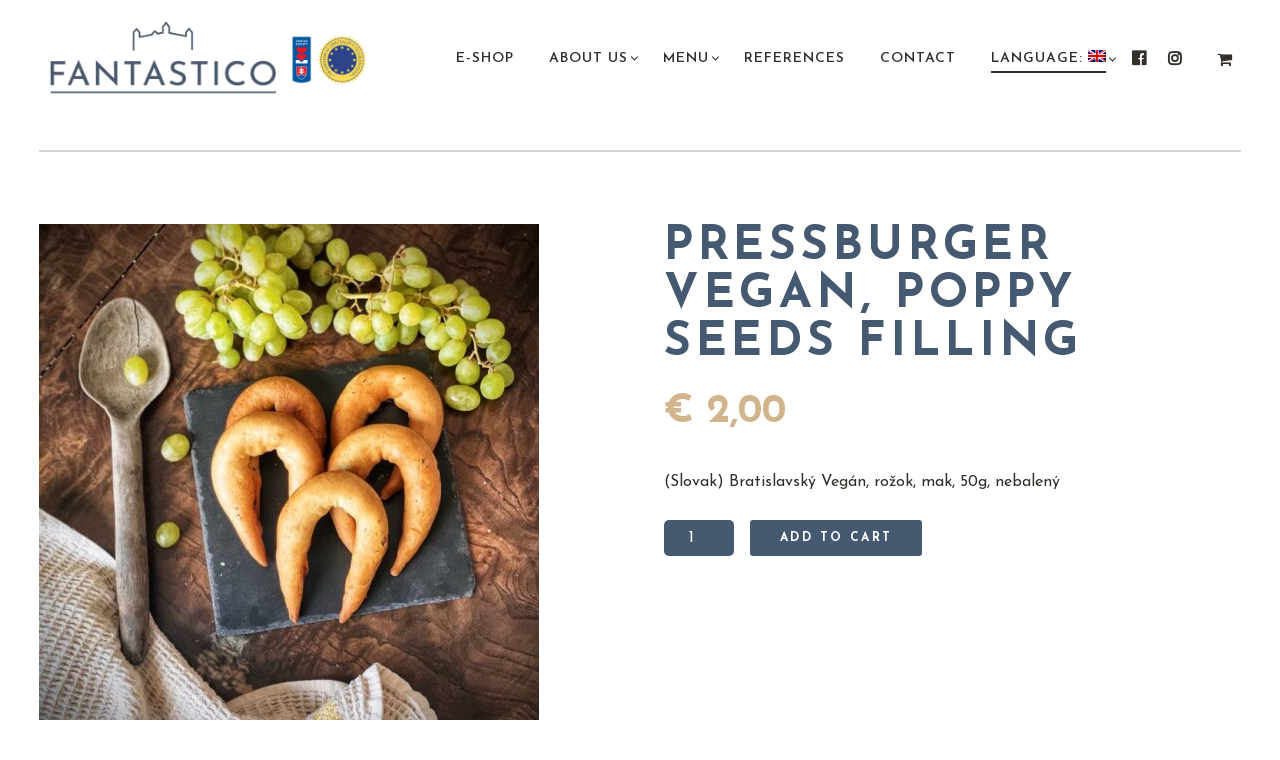

--- FILE ---
content_type: text/html; charset=UTF-8
request_url: https://fantastico.biz/en/produkt/bratislavsky-vegan-mak-1-ks/
body_size: 16365
content:
<!DOCTYPE html>
<!--[if lt IE 7]>
<html class="lt-ie9 lt-ie8 lt-ie7" lang="en-US" itemscope itemtype="http://schema.org/Article"> <![endif]-->
<!--[if IE 7]>
<html class="lt-ie9 lt-ie8" lang="en-US" itemscope itemtype="http://schema.org/Article"> <![endif]-->
<!--[if IE 8]>
<html class="lt-ie9" lang="en-US" itemscope itemtype="http://schema.org/Article"> <![endif]-->
<!--[if IE 9]>
<html class="ie9" lang="en-US" itemscope itemtype="http://schema.org/Article"> <![endif]-->
<!--[if gt IE 9]><!-->
<html lang="en-US" itemscope itemtype="http://schema.org/Article"> <!--<![endif]-->
<head>
	<meta http-equiv="content-type" content="text/html; charset=UTF-8">
	<meta charset="UTF-8">
	<meta http-equiv="X-UA-Compatible" content="IE=edge,chrome=1">
	<meta name="HandheldFriendly" content="True">
	<meta name="apple-touch-fullscreen" content="yes"/>
	<meta name="MobileOptimized" content="320">
	<meta name="viewport" content="width=device-width, initial-scale=1, user-scalable=no">
	<meta name="mobile-web-app-capable" content="yes">
	<meta name="web-app-capable" content="yes">
	<title>Pressburger Vegan, Poppy Seeds Filling | FANTASTICO</title>
	<link rel="profile" href="http://gmpg.org/xfn/11">
	<link rel="pingback" href="https://fantastico.biz/xmlrpc.php">
	<![if IE]>
	<script type='text/javascript'>
		if(/*@cc_on!@*/false)
			var isIe = 1;
	</script>
	<![endif]>
	<link href="https://fonts.googleapis.com" rel="preconnect" crossorigin><link href="https://fonts.gstatic.com" rel="preconnect" crossorigin><meta name='robots' content='max-image-preview:large' />
<link rel='dns-prefetch' href='//ajax.googleapis.com' />
<link rel='dns-prefetch' href='//cdnjs.cloudflare.com' />
<link rel='dns-prefetch' href='//pxgcdn.com' />
<link rel='dns-prefetch' href='//platform-api.sharethis.com' />
<link rel='dns-prefetch' href='//www.google.com' />
<link rel='dns-prefetch' href='//s7.addthis.com' />
<link rel='dns-prefetch' href='//fonts.googleapis.com' />
<link rel='dns-prefetch' href='//s.w.org' />
<link rel="alternate" type="application/rss+xml" title="FANTASTICO &raquo; Feed" href="https://fantastico.biz/en/feed/" />
<link rel="alternate" type="application/rss+xml" title="FANTASTICO &raquo; Comments Feed" href="https://fantastico.biz/en/comments/feed/" />
		<script type="text/javascript">
			window._wpemojiSettings = {"baseUrl":"https:\/\/s.w.org\/images\/core\/emoji\/13.1.0\/72x72\/","ext":".png","svgUrl":"https:\/\/s.w.org\/images\/core\/emoji\/13.1.0\/svg\/","svgExt":".svg","source":{"concatemoji":"https:\/\/fantastico.biz\/wp-includes\/js\/wp-emoji-release.min.js?ver=5.8.12"}};
			!function(e,a,t){var n,r,o,i=a.createElement("canvas"),p=i.getContext&&i.getContext("2d");function s(e,t){var a=String.fromCharCode;p.clearRect(0,0,i.width,i.height),p.fillText(a.apply(this,e),0,0);e=i.toDataURL();return p.clearRect(0,0,i.width,i.height),p.fillText(a.apply(this,t),0,0),e===i.toDataURL()}function c(e){var t=a.createElement("script");t.src=e,t.defer=t.type="text/javascript",a.getElementsByTagName("head")[0].appendChild(t)}for(o=Array("flag","emoji"),t.supports={everything:!0,everythingExceptFlag:!0},r=0;r<o.length;r++)t.supports[o[r]]=function(e){if(!p||!p.fillText)return!1;switch(p.textBaseline="top",p.font="600 32px Arial",e){case"flag":return s([127987,65039,8205,9895,65039],[127987,65039,8203,9895,65039])?!1:!s([55356,56826,55356,56819],[55356,56826,8203,55356,56819])&&!s([55356,57332,56128,56423,56128,56418,56128,56421,56128,56430,56128,56423,56128,56447],[55356,57332,8203,56128,56423,8203,56128,56418,8203,56128,56421,8203,56128,56430,8203,56128,56423,8203,56128,56447]);case"emoji":return!s([10084,65039,8205,55357,56613],[10084,65039,8203,55357,56613])}return!1}(o[r]),t.supports.everything=t.supports.everything&&t.supports[o[r]],"flag"!==o[r]&&(t.supports.everythingExceptFlag=t.supports.everythingExceptFlag&&t.supports[o[r]]);t.supports.everythingExceptFlag=t.supports.everythingExceptFlag&&!t.supports.flag,t.DOMReady=!1,t.readyCallback=function(){t.DOMReady=!0},t.supports.everything||(n=function(){t.readyCallback()},a.addEventListener?(a.addEventListener("DOMContentLoaded",n,!1),e.addEventListener("load",n,!1)):(e.attachEvent("onload",n),a.attachEvent("onreadystatechange",function(){"complete"===a.readyState&&t.readyCallback()})),(n=t.source||{}).concatemoji?c(n.concatemoji):n.wpemoji&&n.twemoji&&(c(n.twemoji),c(n.wpemoji)))}(window,document,window._wpemojiSettings);
		</script>
		<style type="text/css">
img.wp-smiley,
img.emoji {
	display: inline !important;
	border: none !important;
	box-shadow: none !important;
	height: 1em !important;
	width: 1em !important;
	margin: 0 .07em !important;
	vertical-align: -0.1em !important;
	background: none !important;
	padding: 0 !important;
}
</style>
	<link rel='stylesheet' id='customify-font-stylesheet-0-css'  href='https://fonts.googleapis.com/css2?family=Josefin%20Sans:ital,wght@0,100;0,200;0,300;0,400;0,500;0,600;0,700;1,100;1,200;1,300;1,400;1,500;1,600;1,700&#038;family=Allura:ital,wght@0,400&#038;display=swap' type='text/css' media='all' />
<link rel='stylesheet' id='woocommerce-general-css'  href='https://fantastico.biz/wp-content/plugins/woocommerce/assets/css/woocommerce.css?ver=5.9.1' type='text/css' media='all' />
<link rel='stylesheet' id='rosa-woocommerce-css'  href='https://fantastico.biz/wp-content/themes/rosa/woocommerce.css?ver=2.9.0' type='text/css' media='all' />
<style id='rosa-woocommerce-inline-css' type='text/css'>
.has-sm-color-primary-color { color: #d1b48c !important; }.has-sm-color-primary-background-color { background-color: #d1b48c; }.has-sm-dark-primary-color { color: #33302b !important; }.has-sm-dark-primary-background-color { background-color: #33302b; }.has-sm-dark-secondary-color { color: #515151 !important; }.has-sm-dark-secondary-background-color { background-color: #515151; }.has-sm-dark-tertiary-color { color: #121212 !important; }.has-sm-dark-tertiary-background-color { background-color: #121212; }.has-sm-light-primary-color { color: #FFFFFF !important; }.has-sm-light-primary-background-color { background-color: #FFFFFF; }.has-sm-light-secondary-color { color: #CCCCCC !important; }.has-sm-light-secondary-background-color { background-color: #CCCCCC; }
</style>
<link rel='stylesheet' id='wp-block-library-css'  href='https://fantastico.biz/wp-includes/css/dist/block-library/style.min.css?ver=5.8.12' type='text/css' media='all' />
<link rel='stylesheet' id='wc-blocks-vendors-style-css'  href='https://fantastico.biz/wp-content/plugins/woocommerce/packages/woocommerce-blocks/build/wc-blocks-vendors-style.css?ver=6.1.0' type='text/css' media='all' />
<link rel='stylesheet' id='wc-blocks-style-css'  href='https://fantastico.biz/wp-content/plugins/woocommerce/packages/woocommerce-blocks/build/wc-blocks-style.css?ver=6.1.0' type='text/css' media='all' />
<link rel='stylesheet' id='contact-form-7-css'  href='https://fantastico.biz/wp-content/plugins/contact-form-7/includes/css/styles.css?ver=5.5.6.1' type='text/css' media='all' />
<link rel='stylesheet' id='pixlikes-plugin-styles-css'  href='https://fantastico.biz/wp-content/plugins/pixlikes/css/public.css?ver=1.0.0' type='text/css' media='all' />
<style id='pixlikes-plugin-styles-inline-css' type='text/css'>
.animate i:after {-webkit-transition: all 1000ms;-moz-transition: all 1000ms;-o-transition: all 1000ms;transition: all 1000ms; }
</style>
<link rel='stylesheet' id='woocommerce-layout-css'  href='https://fantastico.biz/wp-content/plugins/woocommerce/assets/css/woocommerce-layout.css?ver=5.9.1' type='text/css' media='all' />
<link rel='stylesheet' id='woocommerce-smallscreen-css'  href='https://fantastico.biz/wp-content/plugins/woocommerce/assets/css/woocommerce-smallscreen.css?ver=5.9.1' type='text/css' media='only screen and (max-width: 768px)' />
<style id='woocommerce-inline-inline-css' type='text/css'>
.woocommerce form .form-row .required { visibility: visible; }
</style>
<link rel='stylesheet' id='rosa-main-style-css'  href='https://fantastico.biz/wp-content/themes/rosa/style.css?ver=2.9.0' type='text/css' media='all' />
<script type='text/javascript' src='https://fantastico.biz/wp-includes/js/jquery/jquery.min.js?ver=3.6.0' id='jquery-core-js'></script>
<script type='text/javascript' src='https://fantastico.biz/wp-includes/js/jquery/jquery-migrate.min.js?ver=3.3.2' id='jquery-migrate-js'></script>
<script type='text/javascript' src='https://fantastico.biz/wp-content/plugins/gridable/public/js/gridable-scripts.js?ver=1.2.9' id='gridable-js'></script>
<script type='text/javascript' src='https://fantastico.biz/wp-content/themes/rosa/assets/js/vendor/modernizr.min.js?ver=3.3.1' id='modernizr-js'></script>
<script type='text/javascript' src='//ajax.googleapis.com/ajax/libs/webfont/1.6.16/webfont.js?ver=5.8.12' id='webfont-script-js'></script>
<script type='text/javascript' src='//cdnjs.cloudflare.com/ajax/libs/gsap/1.19.1/TweenMax.min.js?ver=5.8.12' id='tween-max-js'></script>
<script type='text/javascript' src='//cdnjs.cloudflare.com/ajax/libs/gsap/1.19.1/easing/EasePack.min.js?ver=5.8.12' id='ease-pack-js'></script>
<script type='text/javascript' src='//cdnjs.cloudflare.com/ajax/libs/gsap/1.19.1/plugins/ScrollToPlugin.min.js?ver=5.8.12' id='scroll-to-plugin-js'></script>
<script type='text/javascript' src='//pxgcdn.com/js/rs/9.5.7/index.js?ver=5.8.12' id='rosa-rs-js'></script>
<script type='text/javascript' src='//platform-api.sharethis.com/js/sharethis.js#source=googleanalytics-wordpress#product=ga&#038;property=605d004051f70600114ff700' id='googleanalytics-platform-sharethis-js'></script>
<link rel="https://api.w.org/" href="https://fantastico.biz/en/wp-json/" /><link rel="alternate" type="application/json" href="https://fantastico.biz/en/wp-json/wp/v2/product/1648" /><link rel="EditURI" type="application/rsd+xml" title="RSD" href="https://fantastico.biz/xmlrpc.php?rsd" />
<link rel="wlwmanifest" type="application/wlwmanifest+xml" href="https://fantastico.biz/wp-includes/wlwmanifest.xml" /> 
<meta name="generator" content="WordPress 5.8.12" />
<meta name="generator" content="WooCommerce 5.9.1" />
<link rel="canonical" href="https://fantastico.biz/en/produkt/bratislavsky-vegan-mak-1-ks/" />
<link rel='shortlink' href='https://fantastico.biz/en/?p=1648' />
<link rel="alternate" type="application/json+oembed" href="https://fantastico.biz/en/wp-json/oembed/1.0/embed?url=https%3A%2F%2Ffantastico.biz%2Fen%2Fprodukt%2Fbratislavsky-vegan-mak-1-ks%2F" />
<link rel="alternate" type="text/xml+oembed" href="https://fantastico.biz/en/wp-json/oembed/1.0/embed?url=https%3A%2F%2Ffantastico.biz%2Fen%2Fprodukt%2Fbratislavsky-vegan-mak-1-ks%2F&#038;format=xml" />
<style type="text/css">
.qtranxs_flag_sk {background-image: url(https://fantastico.biz/wp-content/plugins/qtranslate-x/flags/sk.png); background-repeat: no-repeat;}
.qtranxs_flag_en {background-image: url(https://fantastico.biz/wp-content/plugins/qtranslate-x/flags/gb.png); background-repeat: no-repeat;}
.qtranxs_flag_de {background-image: url(https://fantastico.biz/wp-content/plugins/qtranslate-x/flags/de.png); background-repeat: no-repeat;}
</style>
<link hreflang="sk" href="https://fantastico.biz/sk/produkt/bratislavsky-vegan-mak-1-ks/" rel="alternate" />
<link hreflang="en" href="https://fantastico.biz/en/produkt/bratislavsky-vegan-mak-1-ks/" rel="alternate" />
<link hreflang="de" href="https://fantastico.biz/de/produkt/bratislavsky-vegan-mak-1-ks/" rel="alternate" />
<link hreflang="x-default" href="https://fantastico.biz/produkt/bratislavsky-vegan-mak-1-ks/" rel="alternate" />
<meta name="generator" content="qTranslate-X 3.4.6.8" />
	<noscript><style>.woocommerce-product-gallery{ opacity: 1 !important; }</style></noscript>
	<style type="text/css">.recentcomments a{display:inline !important;padding:0 !important;margin:0 !important;}</style><script>
(function() {
	(function (i, s, o, g, r, a, m) {
		i['GoogleAnalyticsObject'] = r;
		i[r] = i[r] || function () {
				(i[r].q = i[r].q || []).push(arguments)
			}, i[r].l = 1 * new Date();
		a = s.createElement(o),
			m = s.getElementsByTagName(o)[0];
		a.async = 1;
		a.src = g;
		m.parentNode.insertBefore(a, m)
	})(window, document, 'script', 'https://google-analytics.com/analytics.js', 'ga');

	ga('create', 'UA-59184047-1', 'auto');
			ga('send', 'pageview');
	})();
</script>
<link rel="icon" href="https://fantastico.biz/wp-content/uploads/2021/03/fantastico_favicon_144x144-100x100.png" sizes="32x32" />
<link rel="icon" href="https://fantastico.biz/wp-content/uploads/2021/03/fantastico_favicon_144x144.png" sizes="192x192" />
<link rel="apple-touch-icon" href="https://fantastico.biz/wp-content/uploads/2021/03/fantastico_favicon_144x144.png" />
<meta name="msapplication-TileImage" content="https://fantastico.biz/wp-content/uploads/2021/03/fantastico_favicon_144x144.png" />
			<style id="customify_output_style">
				.article__header[class] .article__headline .headline__description .btn:hover,
 .article__header[class] .article__headline .headline__description .btn:active,
 .article__header[class] .article__headline .headline__description .btn:focus { background-color: #d1b48c; }
:root { --sm-color-secondary: #BBB36C; }
:root { --sm-color-tertiary: #7C8365; }
.article__header .article__headline .headline__description .btn { color: #33302b; }
.c-hero__background { background-color: #33302b; }
:root { --sm-dark-secondary: #515151; }
:root { --sm-dark-tertiary: #121212; }
.article__header .article__headline .headline__primary, 
 .article__header .article__headline .headline__description > *:not(.star):not(.separator--flower):not(.btn),
 .header--transparent .nav--main a,
 .header--transparent .nav--main .shop-menu-item__price,
 .cart-link { color: #FFFFFF; }
.header--transparent .menu-item-has-children:after,
 .header--transparent .menu-item-language:after { border-color: #FFFFFF; }
.article__header .article__headline .headline__description .btn,
 .site-header .nav-trigger .nav-icon,
 .site-header .nav-trigger .nav-icon:before,
 .site-header .nav-trigger .nav-icon:after { background-color: #FFFFFF; }
:root { --sm-light-secondary: #CCCCCC; }
:root { --sm-light-tertiary: #EEEEEE; }
.site-title--image img { max-height: 90px; }
.site-logo { font-size: 90px; }
.container, .search__container, .site-header__container, .header--sticky .site-header__container { max-width: 1250px; }
.site-footer.border-waves:before, .border-waves-top.border-waves-top--dark:before{
		background-image: url("data:image/svg+xml;utf8,<svg version='1.1' xmlns='http://www.w3.org/2000/svg' xmlns:xlink='http://www.w3.org/1999/xlink' x='0px' y='0px' viewBox='0 0 19 14' width='19' height='14' enable-background='new 0 0 19 14' xml:space='preserve' preserveAspectRatio='none slice'><g><path fill='#121212' d='M0,0c4,0,6.5,5.9,9.5,5.9S15,0,19,0v7H0V0z'/><path fill='#121212' d='M19,14c-4,0-6.5-5.9-9.5-5.9S4,14,0,14l0-7h19V14z'/></g></svg>");}
.headline__secondary { margin-bottom: -39px; }
.headline__secondary .first-letter { top: 8px; }
.navigation a { font-size: 14px; }
.navigation a { letter-spacing: 1px; }
.nav--main > .menu-item > a { text-transform: uppercase; }
.nav--main > .menu-item > a { text-decoration: none; }
body { font-size: 16px; }
body { line-height: 1.8; }
.separator--line-flower > .star,
 header.c-hero.article__header .article__headline .headline__description div.star,
 header.c-hero .article__headline .headline__description div.separator.separator--flower,
 .headline__secondary,
 
 .single-product .entry-summary .price ins span,
 .single-product .entry-summary .price del span,
 .single-product .entry-summary .price del,
 .single-product .entry-summary .price span,
 
 .btn--text.wpcf7-form-control.wpcf7-submit,
 .wpcf7-form-control.wpcf7-submit.read-more-button,
 
 .btn--text.otreservations-submit,
 .otreservations-submit,
 
 .widget_tag_cloud a.btn--text,
 .widget_tag_cloud a.read-more-button,
 .sidebar--main .widget a:hover,
 .sidebar--main .widget .tagcloud a:hover,
 .widget .tagcloud a:hover,
 
 blockquote,
 
 .is-today .pika-button,
 
 body.woocommerce .star-rating span:before { color: #d1b48c; }
.btn--primary,
 .btn:not(.btn--primary):not(.btn--tertiary):hover,
 .btn.btn--secondary:hover,
 .comments_add-comment,
 .form-submit #comment-submit,
 
 .shop-menu-item .shop-items-number,
 
 .wpcf7-form-control.wpcf7-submit:hover,
 form.shipping_calculator button.button:hover,
 
 .pagination li a:hover,
 .pagination .nav-links .page-numbers:not(.current):hover,
 .pagination .nav-links .page-numbers.prev:not(.disabled):hover,
 .pagination .nav-links .page-numbers.next:not(.disabled):hover,
 
 .otreservations-submit:hover,
 
 .pixcode.pixcode--icon.square:hover,
 .pixcode.pixcode--icon.circle:hover,
 
 .menu-list__item-highlight-title,
 .promo-box__container,
 
 :not(.pika-today) > .pika-button:hover,
 .pika-table .is-selected .pika-button.pika-day,
 
 .woocommerce div.product form.cart .button:hover,
 .woocommerce table.shop_table div.coupon .button:hover,
 .woocommerce-page table.shop_table div.coupon .button:hover,
 .woocommerce-cart-form .actions input[name="update_cart"][disabled]:hover,
 .woocommerce div.cart-collaterals .wc-proceed-to-checkout .checkout-button:hover,
 .product__badge.on-sale,
 form.checkout_coupon.woocommerce-form-coupon button[name="apply_coupon"]:hover,
 div.woocommerce-checkout-payment button.button.alt[name="woocommerce_checkout_place_order"]:hover,
 .cart-count { background-color: #d1b48c; }
.select2-container--default .select2-results__option[data-selected=true] {background-color: #d1b48c88;}body.woocommerce button.button.alt:hover,
 body.woocommerce-page #respond input#submit:hover,
 body.woocommerce div.woocommerce-message .button:hover,
 td.actions input.button:hover,
 body.woocommerce-page input.button:hover,
 body.woocommerce-page input.button.alt:hover,
 
 a:hover > .pixcode--icon.circle,
 a:hover > .pixcode--icon.square { background: #d1b48c; }
blockquote,
 .menu-list__item-highlight-wrapper:before { border-color: #d1b48c; }
select:focus,
 textarea:focus,
 input[type="text"]:focus,
 input[type="password"]:focus,
 input[type="datetime"]:focus,
 input[type="datetime-local"]:focus,
 input[type="date"]:focus,
 input[type="month"]:focus,
 input[type="time"]:focus,
 input[type="week"]:focus,
 input[type="number"]:focus,
 input[type="email"]:focus,
 input[type="url"]:focus,
 input[type="search"]:focus,
 input[type="tel"]:focus,
 input[type="color"]:focus,
 .form-control:focus { outline-color: #d1b48c; }
.copyright-area.copyright-area__accent svg path { fill: #d1b48c; }
.c-hero__map {color: #d1b48c;}a,
 a:hover,
 
 .article__content a:not([class]),
 .article__content a:not([class]):hover,
 
 .site-header.headroom--top a.site-logo--text:hover,
 .site-header.headroom--not-top a.site-logo--text:hover,
 
 .nav--main a:hover,
 .headroom--not-top .nav--main a:hover,
 
 a.pixcode-icon-link:hover > .pixcode--icon,
 
 .headroom--not-top .nav.nav--items-social a:hover:before,
 .sidebar--main .widget [class*="social"] > ul a:hover:before,
 .widget [class*="social"] > ul a:hover:before,
 
 .shop-categories a.active,
 body.woocommerce ul.products li.product .product__button,
 body.woocommerce ul.products li.product .added_to_cart,
 body.woocommerce ul.products li.product a.added_to_cart,
 body.woocommerce ul.products li.product .price ins,
 .woocommerce ul.products li.product .price del,
 .woocommerce .product .price,
 .woocommerce ul.products li.product:hover .product__button,
 
 .tabs__nav a:hover,
 .tabs__nav a.active,
 .tabs__nav a.current,
 
 .btn.btn--text,
 .read-more-button,
 
 .meta-list .form-submit a#comment-submit:hover,
 .form-submit .meta-list a#comment-submit:hover,
 .form-submit .btn--text#comment-submit,
 .form-submit #comment-submit.read-more-button,
 
 .comment-reply-link,
 
 .woocommerce-account .woocommerce-MyAccount-navigation li a:hover,
 .woocommerce-account .woocommerce-MyAccount-navigation li.is-active a,
 .comment__author-name a:hover,
 
 .meta-list a.btn:hover,
 .meta-list a.wpcf7-form-control.wpcf7-submit:hover,
 .meta-list a.otreservations-submit:hover,
 .meta-list .widget_tag_cloud a:hover,
 .widget_tag_cloud .meta-list a:hover,
 
 .single-post .article__content a:not([class]),
 .single-post .article__content a:not([class]):hover { color: #d1b48c; }
.btn.btn--text,
 
 .btn--text.comments_add-comment,
 .comments_add-comment.read-more-button,
 .form-submit .btn--text#comment-submit,
 .form-submit #comment-submit.read-more-button,
 .btn--text.wpcf7-form-control.wpcf7-submit,
 .wpcf7-form-control.wpcf7-submit.read-more-button,
 
 .tabs__nav a.current,
 .tabs__nav a:hover,
 
 .btn--text.otreservations-submit,
 .otreservations-submit,
 
 .read-more-button,
 .btn.read-more-button,
 
 .widget_tag_cloud a.btn--text,
 .widget_tag_cloud a.read-more-button,
 
 .article__content a:not([class]),
 
 .shop-categories a.active,
 body.woocommerce ul.products li.product .product__button,
 body.woocommerce ul.products li.product .added_to_cart,
 
 .woocommerce-account .woocommerce-MyAccount-navigation li a:hover,
 .woocommerce-account .woocommerce-MyAccount-navigation li.is-active a,
 .woocommerce ul.products li.product:hover .product__button,
 
 .pagination .nav-links .page-numbers.current { border-color: #d1b48c; }
a.pixcode-icon-link:hover > .pixcode.pixcode--icon.square,
 a.pixcode-icon-link:hover > .pixcode.pixcode--icon.circle { background-color: #d1b48c; }
.btn:not(.btn--primary),
 .btn--secondary,
 .btn--tertiary,
 .add-comment .add-comment__button { background-color: #455970; }
.btn.btn--text:hover,
 .tabs__nav a { color: #455970; }
.btn.btn--text:hover { border-color: #455970; }
body,
 .up-link,
 .down-arrow--bubble .arrow,
 .article__date,
 
 .pixlikes-box .likes-text,
 .pixlikes-box .likes-count,
 .comment-form-comment textarea,
 
 .woocommerce .woocommerce-message,
 .woocommerce .woocommerce-info,
 .woocommerce .woocommerce-error,
 .woocommerce .woocommerce-billing-fields__field-wrapper input.input-text,
 form.checkout_coupon.woocommerce-form-coupon input[name="coupon_code"],
 .woocommerce-cart-form .cart .input-text[name="coupon_code"],
 form.checkout textarea[name="order_comments"],
 
 .woocommerce .woocommerce-billing-fields__field-wrapper span.select2-selection.select2-selection--single,
 .select2-container--default .select2-selection--single .select2-selection__rendered,
 .select2-container--default .select2-results__option[data-selected=true],
 form.checkout .woocommerce-billing-fields__field-wrapper span.select2-dropdown.select2-dropdown--below,
 .select2-container--default .select2-results__option--highlighted[aria-selected],
 .select2-container--default .select2-results__option--highlighted[data-selected],
 
 .menu-list span.dots,
 
 .sidebar--footer.sidebar--footer__light, 
 .copyright-area.copyright-area__light,
 .sidebar--footer.sidebar--footer__light .widget [class*="social"] > ul a:before { color: #33302b; }
.copyright-area__light .btn--top_text .btn__arrow { border-color: #33302b; }
.comment-form-comment:before {color: #33302b20;}.separator--line-flower {color: #33302b37;}.comment__content,
 .woocommerce ul.products li.product .product__cat {color: #33302b8C;}.select2-container--default .select2-results__option--highlighted[aria-selected],
 .select2-container--default .select2-results__option--highlighted[data-selected],
 table tbody tr:nth-of-type(odd),
 .wp-caption-text,
 div.woocommerce-checkout-payment#payment {background-color: #33302b30;}div.woocommerce-checkout-payment#payment {background-color: #33302b20;}.up-link:before,
 
 .categories__menu .dropdown__trigger,
 .categories__menu.active .dropdown__menu,
 .categories__menu.active .dropdown__menu:before,
 
 .otw-widget-form .otw-reservation-date,
 .otw-widget-form .otw-reservation-time,
 .otw-widget-form .otw-party-size-select,
 
 .form-search .search-query,
 
 hr, hr.separator, .separator,
 
 .meta-list a.btn,
 .meta-list a.btn:last-child,
 
 div.addthis_toolbox,
 div.addthis_toolbox a,
 
 .comment-form textarea,
 .comment-form input,
 .latest-comments__body,
 .pixlikes-box,
 
 .woocommerce .woocommerce-ordering select,
 .woocommerce div.woocommerce-message,
 .woocommerce div.woocommerce-info,
 .woocommerce div.woocommerce-error,
 .woocommerce table.shop_attributes,
 .woocommerce table.shop_attributes th,
 .woocommerce table.shop_attributes td,
 .woocommerce table.shop_table,
 .woocommerce-page table.shop_table,
 .woocommerce table.shop_table td,
 .woocommerce table.shop_table div.coupon .input-text[name="coupon_code"],
 .woocommerce-page table.shop_table div.coupon .input-text[name="coupon_code"],
 .woocommerce div.cart-collaterals div.cart-totals .shop_table,
 .woocommerce-cart .cart-collaterals .cart_totals tr th,
 .woocommerce-cart .cart-collaterals .cart_totals tr td,
 .woocommerce .woocommerce-billing-fields__field-wrapper input.input-text,
 .woocommerce .woocommerce-info,
 .woocommerce-checkout #payment ul.payment_methods,
 .woocommerce table.shop_table tbody th,
 .woocommerce table.shop_table tfoot th,
 .woocommerce table.shop_table tfoot td,
 form.checkout_coupon.woocommerce-form-coupon,
 form.checkout_coupon.woocommerce-form-coupon input[name="coupon_code"],
 form.checkout textarea[name="order_comments"],
 
 input.wpcf7-form-control.wpcf7-text.wpcf7-validates-as-required,
 input.wpcf7-form-control.wpcf7-text,
 textarea.wpcf7-form-control.wpcf7-textarea,
 
 .woocommerce .woocommerce-billing-fields__field-wrapper span.select2-selection.select2-selection--single,
 span.select2-dropdown.select2-dropdown--below,
 span.select2-dropdown.select2-dropdown--above,
 .select2-container--default .select2-search--dropdown .select2-search__field,
 
 .sidebar--main .widget {border-color: #33302b37;}h1, h2, h3, h4, h5, h6, h1 a, h2 a, h3 a, h4 a, h5 a, h6 a,
 
 .article-archive .article__title a,
 .article-archive .article__title a:hover,
 
 .categories__menu .dropdown__trigger,
 
 .sidebar--main .widget a,
 .icon-search:before,
 .icon-envelope:before,
 
 .pixcode--icon,
 
 .input-group input.form-control,
 .woocommerce .woocommerce-ordering select,
 .woocommerce .woocommerce-breadcrumb a:hover { color: #455970; }
.woocommerce .woocommerce-breadcrumb,
 .woocommerce .woocommerce-breadcrumb a {color: #45597088;}.comment-number--dark, 
 .comments-area-title .comment-number.total,
 .comments-area-title .total.comment-number--dark, 
 .comment-reply-title .comment-number.total, 
 .comment-reply-title .total.comment-number--dark,
 
 .pagination .nav-links .page-numbers,
 
 .otreservations-submit,
 
 .woocommerce div.woocommerce-message .button.wc-forward,
 .woocommerce .quantity input.qty,
 .woocommerce div.product form.cart .button,
 .woocommerce #review_form #respond .form-submit input,
 .woocommerce table.shop_table div.coupon .button,
 .woocommerce-page table.shop_table div.coupon .button,
 .woocommerce-cart-form .actions input[name="update_cart"],
 .woocommerce div.cart-collaterals .wc-proceed-to-checkout .checkout-button,
 .woocommerce table.shop_table .input-text.qty,
 .woocommerce-page table.shop_table .input-text.qty,
 
 .wpcf7-form-control.wpcf7-submit,
 
 .pixcode.pixcode--icon.circle,
 .pixcode.pixcode--icon.square,
 
 form.checkout_coupon.woocommerce-form-coupon button[name="apply_coupon"],
 div.woocommerce-checkout-payment button.button.alt[name="woocommerce_checkout_place_order"] { background-color: #455970; }
.pagination .nav-links .page-numbers.prev.disabled,
 .pagination .nav-links .page-numbers.next.disabled {background-color: #45597088;}div:not(.c-hero-layer) .pixcode-slider[data-arrows] .rsArrowIcn,
 .categories__menu .dropdown__trigger:after { border-color: #455970; }
.comment-form input::-webkit-input-placeholder { color: #455970; }
.comment-form input:-moz-placeholder { color: #455970; }
.comment-form input::-moz-placeholder { color: #455970; }
.comment-form input:-ms-input-placeholder { color: #455970; }
.comment-form textarea::-webkit-input-placeholder { color: #455970; }
.comment-form textarea:-moz-placeholder { color: #455970; }
.comment-form textarea::-moz-placeholder { color: #455970; }
.comment-form textarea:-ms-input-placeholder { color: #455970; }
.form-search .search-query::-webkit-input-placeholder { color: #455970; }
.form-search .search-query:-moz-placeholder { color: #455970; }
.form-search .search-query::-moz-placeholder { color: #455970; }
.form-search .search-query:-ms-input-placeholder { color: #455970; }
.input-group input.form-control::-webkit-input-placeholder { color: #455970; }
.input-group input.form-control:-moz-placeholder { color: #455970; }
.input-group input.form-control::-moz-placeholder { color: #455970; }
.input-group input.form-control:-ms-input-placeholder { color: #455970; }
.woocommerce table.shop_table .input-text::-webkit-input-placeholder { color: #455970; }
.woocommerce table.shop_table .input-text:-moz-placeholder { color: #455970; }
.woocommerce table.shop_table .input-text::-moz-placeholder { color: #455970; }
.woocommerce table.shop_table .input-text:-ms-input-placeholder { color: #455970; }
.woocommerce-page table.shop_table .input-text::-webkit-input-placeholder { color: #455970; }
.woocommerce-page table.shop_table .input-text:-moz-placeholder { color: #455970; }
.woocommerce-page table.shop_table .input-text::-moz-placeholder { color: #455970; }
.woocommerce-page table.shop_table .input-text:-ms-input-placeholder { color: #455970; }
form.checkout_coupon.woocommerce-form-coupon input[name="coupon_code"]::-webkit-input-placeholder { color: #455970; }
form.checkout_coupon.woocommerce-form-coupon input[name="coupon_code"]:-moz-placeholder { color: #455970; }
form.checkout_coupon.woocommerce-form-coupon input[name="coupon_code"]::-moz-placeholder { color: #455970; }
form.checkout_coupon.woocommerce-form-coupon input[name="coupon_code"]:-ms-input-placeholder { color: #455970; }
.woocommerce .woocommerce-billing-fields__field-wrapper input.input-text::-webkit-input-placeholder { color: #455970; }
.woocommerce .woocommerce-billing-fields__field-wrapper input.input-text:-moz-placeholder { color: #455970; }
.woocommerce .woocommerce-billing-fields__field-wrapper input.input-text::-moz-placeholder { color: #455970; }
.woocommerce .woocommerce-billing-fields__field-wrapper input.input-text:-ms-input-placeholder { color: #455970; }
form.checkout textarea[name="order_comments"]::-webkit-input-placeholder { color: #455970; }
form.checkout textarea[name="order_comments"]:-moz-placeholder { color: #455970; }
form.checkout textarea[name="order_comments"]::-moz-placeholder { color: #455970; }
form.checkout textarea[name="order_comments"]:-ms-input-placeholder { color: #455970; }
.nav--main a,
 
 .headroom--not-top .nav--main a,
 .headroom--not-top .nav--main .shop-menu-item__price,
 
 a.site-logo--text,
 .site-header.headroom--not-top a.site-logo--text,
 
 .read-more-button:hover,
 
 .woocommerce ul.products li.product:hover .product__button:hover,
 .nav--main .shop-menu-item__price,
 body:not(.header--transparent) .cart-link { color: #33302b; }
.headroom--not-top .menu-item.menu-item-has-children:after, 
 .headroom--not-top .menu-item.menu-item-language:after,
 
 .read-more-button:hover,
 
 .woocommerce ul.products li.product:hover .product__button:hover { border-color: #33302b; }
body:not(.header--transparent) .nav-trigger .nav-icon,
 body:not(.header--transparent) .nav-trigger .nav-icon:before,
 body:not(.header--transparent) .nav-trigger .nav-icon:after,
 
 .btn--primary:hover,
 
 .comments_add-comment:hover,
 .form-submit #comment-submit:hover,
 .widget .tagcloud a { background-color: #33302b; }
.site-header, 
 .site-header.headroom--not-top,
 .sub-menu,
 .headroom--not-top .sub-menu { background-color: #ffffff; }
.site-header, .site-header.headroom--not-top {background-image: none;}

.blurp--top,
 .border-waves-before,
 .border-waves-after,
 .menu-list__item-highlight-title,
 
 .btn,
 .btn:hover,
 .btn--secondary,
 .btn--tertiary,
 
 .comments_add-comment,
 .comments_add-comment:hover,
 .form-submit #comment-submit,
 .form-submit #comment-submit:hover,
 .comment-number--dark,
 .comments-area-title .comment-number.total,
 .comments-area-title .total.comment-number--dark,
 .comment-reply-title .comment-number.total,
 .comment-reply-title .total.comment-number--dark,
 .add-comment .add-comment__button,
 
 .promo-box__container,
 
 .otreservations-submit,
 .otreservations-submit:hover,
 
 .wpcf7-form-control.wpcf7-submit,
 
 .pika-button:hover,
 .pika-table .is-selected .pika-button.pika-day,
 
 .pagination .nav-links .page-numbers:hover,
 .pagination .nav-links .page-numbers.prev:not(.disabled),
 .pagination .nav-links .page-numbers.prev:not(.disabled):before,
 .pagination .nav-links .page-numbers.current,
 .pagination .nav-links .page-numbers.next,
 .pagination .nav-links .page-numbers.next:hover,
 .pagination .nav-links .page-numbers.next:after,
 
 a.pixcode-icon-link:hover > .pixcode.pixcode--icon.square,
 a.pixcode-icon-link:hover > .pixcode.pixcode--icon.circle,
 .pixcode.pixcode--icon.circle,
 .pixcode.pixcode--icon.square,
 
 
 .woocommerce div.woocommerce-message .button.wc-forward,
 .woocommerce div.woocommerce-message .button.wc-forward:hover,
 .woocommerce div.product form.cart .button,
 .woocommerce .quantity input.qty,
 .woocommerce #review_form #respond .form-submit input,
 .woocommerce table.shop_table div.coupon .button,
 .woocommerce table.shop_table div.coupon .button:hover,
 .woocommerce-page table.shop_table .input-text,
 .woocommerce-cart-form .actions input[name="update_cart"],
 .woocommerce div.cart-collaterals .wc-proceed-to-checkout .checkout-button,
 .woocommerce div.cart-collaterals .wc-proceed-to-checkout .checkout-button:hover,
 .product__badge.on-sale,
 form.checkout_coupon.woocommerce-form-coupon button[name="apply_coupon"],
 form.checkout_coupon.woocommerce-form-coupon button[name="apply_coupon"]:hover,
 div.woocommerce-checkout-payment button.button.alt[name="woocommerce_checkout_place_order"],
 div.woocommerce-checkout-payment button.button.alt[name="woocommerce_checkout_place_order"]:hover,
 
 .sidebar--main .widget .tagcloud a,
 .sidebar--footer__accent a:hover,
 .sidebar--footer.sidebar--footer__accent .widget [class*="social"] > ul a:hover:before,
 .copyright-area.copyright-area__accent,
 .copyright-area.copyright-area__accent a:hover { color: #ffffff; }
.pagination .nav-links .page-numbers,
 .pagination .nav-links .page-numbers.prev.disabled,
 .pagination .nav-links .page-numbers.prev.disabled:before,
 .pagination .nav-links .page-numbers.next.disabled,
 .pagination .nav-links .page-numbers.next.disabled:after {color: #ffffff88;}.site-header, 
 .site-footer { border-color: #ffffff; }
html,
 body.mce-content-body,
 .page .article__content,
 .desc__content,
 
 .up-link,
 
 .menu-list__item-title .item_title,
 .menu-list__item-price,
 .categories__menu.active .dropdown__menu,
 
 .otw-input-wrap select option,
 
 .comment-number,
 .comment-form input,
 .form-search .search-query,
 .input-group input.form-control,
 
 .woocommerce ul.products li.product .added_to_cart:before,
 .woocommerce .woocommerce-ordering select,
 .woocommerce table.shop_table .input-text[name="coupon_code"],
 .woocommerce-page table.shop_table .input-text[name="coupon_code"],
 .woocommerce .woocommerce-billing-fields__field-wrapper input.input-text,
 form.checkout textarea[name="order_comments"],
 form.checkout_coupon.woocommerce-form-coupon input[name="coupon_code"],
 .woocommerce .woocommerce-billing-fields__field-wrapper span.select2-selection.select2-selection--single,
 span.select2-dropdown.select2-dropdown--below,
 span.select2-dropdown.select2-dropdown--above,
 .select2-container--default .select2-search--dropdown .select2-search__field,
 input.wpcf7-form-control.wpcf7-text.wpcf7-validates-as-required,
 input.wpcf7-form-control.wpcf7-text,
 textarea.wpcf7-form-control.wpcf7-textarea,
 
 .is-today .pika-button,
 
 .sidebar--footer__light,
 .copyright-area.copyright-area__light { background-color: #ffffff; }
.copyright-area.copyright-area__light svg path { fill: #ffffff; }
.page .article__content {background-image: none;}

.sidebar--footer a:hover,
 .sidebar--footer .widget [class*="social"] > ul a:hover:before { color: #d1b48c; }
.sidebar--footer__dark { background-color: #121212; }
.sidebar--footer,
 .sidebar--footer .widget [class*="social"] > ul a:before { color: #FFFFFF; }
.btn--top_text .btn__arrow { border-color: #FFFFFF; }
.copyright-text a,
 .nav--footer a:hover,
 .site-footer .separator--flower { color: #d1b48c; }
.sidebar--footer__accent, 
 .copyright-area.copyright-area__accent { background-color: #d1b48c; }
.copyright-area.copyright-area__dark { background-color: #33302b; }
.copyright-area svg path { fill: #33302b; }
.copyright-area {color: #FFFFFF91;}
@media  screen and (min-width: 900px) { 

	.site-header { padding-top: 15px; }

	.nav--main > .menu-item > a { padding-left: 15px; }

	div.page { padding-left: 0px; }

}

@media screen and (min-width: 900px)  { 

	.site-header { padding-bottom: 15px; }

	.nav--main > .menu-item > a { padding-right: 15px; }

}

@media  screen and (min-width: 900px)  { 

	#page { margin-top: 15px; }

	.article__header:first-of-type + .article--page{
	margin-top: -0px;
}

}

@media  screen and (min-width : 900px) { 

	#page { top: 15px; }

}

@media screen and (min-width: 900px) { 

	body > .page, .site-header { border-width: 0px; }

}

@media   screen and (min-width: 900px) { 

	body .navigator, div.page { padding-right: 0px; }

}

@media     screen and (min-width: 900px) { 

	.site-footer { border-bottom-width: 0px; }

}

@media  only screen and (min-width: 900px) { 

	.page .type-page .article__content { padding-top: 42px; }

	.sidebar--main { width: 300px; }

}

@media only screen and (min-width: 900px)  { 

	.page .type-page .article__content { padding-bottom: 42px; }

	.page-content.has-sidebar:after { right: 300px; }

}

@media only screen and (min-width : 900px) { 

	.page-content.has-sidebar .page-content__wrapper { margin-right: 300px; }

}

@media  only screen and (min-width : 900px) { 

	.page-content.has-sidebar{
	margin-right: -300px;
}

}

@media only screen and (max-width: 899px) { 

	.navigation--main .nav--main li.menu-item-has-children a:before {background-color: #12121280;}
	.navigation--main .nav--main li a,
 .shop-menu-item .shop-menu-item__price { color: #CCCCCC; }

	body .navigation--main { background-color: #33302b; }

}

@media only screen and (max-width: 899px)  { 

	.navigation--main .nav--main {border-color: #CCCCCC30;}
}

@media only screen and (max-width: 899px)   { 

	.widget_shopping_cart_content {background-color: #CCCCCC19;}
}
			</style>
			<style id="customify_fonts_output">
	
h1, h2, h3, h4, h5, h6, hgroup, h1 a, h2 a, h3 a, h4 a, h5 a, h6 a, blockquote, .tabs__nav, .popular-posts__time, .pagination li a, .pagination li span {
font-family: "Josefin Sans", "SF Pro Text", Frutiger, "Frutiger Linotype", Univers, Calibri, "Gill Sans", "Gill Sans MT", "Myriad Pro", Myriad, "DejaVu Sans Condensed", "Liberation Sans", "Nimbus Sans L", Tahoma, Geneva, "Helvetica Neue", Helvetica, Arial, sans-serif;
font-weight: 700;
}


.headline__secondary {
font-family: Allura, "Lucida Handwriting", "Brush Script MT", "Comic Sans", "Comic Sans MS", Chalkboard, cursive;
font-weight: 400;
}


.navigation a {
font-family: "Josefin Sans", "SF Pro Text", Frutiger, "Frutiger Linotype", Univers, Calibri, "Gill Sans", "Gill Sans MT", "Myriad Pro", Myriad, "DejaVu Sans Condensed", "Liberation Sans", "Nimbus Sans L", Tahoma, Geneva, "Helvetica Neue", Helvetica, Arial, sans-serif;
font-weight: 600;
}


html, .wp-caption-text, .small-link, .post-nav-link__label, .author__social-link, .comment__links, .score__desc {
font-family: "Josefin Sans", "SF Pro Text", Frutiger, "Frutiger Linotype", Univers, Calibri, "Gill Sans", "Gill Sans MT", "Myriad Pro", Myriad, "DejaVu Sans Condensed", "Liberation Sans", "Nimbus Sans L", Tahoma, Geneva, "Helvetica Neue", Helvetica, Arial, sans-serif;
font-weight: 400;
}

</style>
					<style type="text/css" id="wp-custom-css">
			/*zbC5g9x6eacwu369
 * .input-group { max-width: 250px; }*/
.bodysocials{text-align:center !important; float:inherit !important; display: block !important; width: 100% !important; margin:0 auto !important;}
.iconbody{font-size:30px !important;}
.nav-trigger {position: relative !important; top: auto !important; transform: none !important; -moz-transform: none !important; -ms-transform: none !important; -o-transform: none !important; -webkit-transform: none !important;}
.product__title {overflow-wrap: break-word !important;}
.wc-proceed-to-checkout {max-width: none !important;}
.shop-categories {display: none !important}
.orderby{display: none !important;}
.product_meta {display: none !important;}
.shipping-calculator-form {display:block !important;}
.woocommerce-breadcrumb{display: none;}
.shipping-calculator-button{
	display:none;}
.c-hero__image{
-webkit-background-size: cover !important;
-moz-background-size: cover !important;
-o-background-size: cover !important;
background-size: cover !important;
overflow: hidden !important;
height:130% !important;
}
.description_tab{
	color:#455970 !important; border-bottom:none !important;
}		</style>
		<style id="wpforms-css-vars-root">
				:root {
					--wpforms-field-border-radius: 3px;
--wpforms-field-background-color: #ffffff;
--wpforms-field-border-color: rgba( 0, 0, 0, 0.25 );
--wpforms-field-text-color: rgba( 0, 0, 0, 0.7 );
--wpforms-label-color: rgba( 0, 0, 0, 0.85 );
--wpforms-label-sublabel-color: rgba( 0, 0, 0, 0.55 );
--wpforms-label-error-color: #d63637;
--wpforms-button-border-radius: 3px;
--wpforms-button-background-color: #066aab;
--wpforms-button-text-color: #ffffff;
--wpforms-field-size-input-height: 43px;
--wpforms-field-size-input-spacing: 15px;
--wpforms-field-size-font-size: 16px;
--wpforms-field-size-line-height: 19px;
--wpforms-field-size-padding-h: 14px;
--wpforms-field-size-checkbox-size: 16px;
--wpforms-field-size-sublabel-spacing: 5px;
--wpforms-field-size-icon-size: 1;
--wpforms-label-size-font-size: 16px;
--wpforms-label-size-line-height: 19px;
--wpforms-label-size-sublabel-font-size: 14px;
--wpforms-label-size-sublabel-line-height: 17px;
--wpforms-button-size-font-size: 17px;
--wpforms-button-size-height: 41px;
--wpforms-button-size-padding-h: 15px;
--wpforms-button-size-margin-top: 10px;

				}
			</style></head>

<body class="product-template-default single single-product postid-1648 header--sticky nav-scroll-hide theme-rosa woocommerce woocommerce-page woocommerce-no-js" data-smoothscrolling data-color="#d1b48c" >
<!--[if lt IE 7]>
<p class="chromeframe">You are using an <strong>outdated</strong> browser. Please <a href="http://browsehappy.com/">upgrade
	your browser</a> or <a href="http://www.google.com/chromeframe/?redirect=true">activate Google Chrome Frame</a> to
	improve your experience.</p>
<![endif]-->

<div id="page" class="page">
	<div class="site-header  header--inversed  js-header">
		<div class="container">
			<div class="flexbox">
				<div class="flexbox__item">
					<button class="nav-trigger  js-nav-trigger">
						<span class="nav-icon"></span>
					</button>
				</div>
				<div class="flexbox__item  branding-container">
					<div class="site-header__branding">
			<h1 class="site-title site-title--image">
			<a class="site-logo  site-logo--image" href="https://fantastico.biz/en" title="FANTASTICO" rel="home">
				<img class="site-logo-img--light" src="https://fantastico.biz/wp-content/uploads/2021/03/fantastico-logo_nove_header_negative.png" rel="logo" alt="FANTASTICO"/>
									<img class="site-logo-img--dark" src="https://fantastico.biz/wp-content/uploads/2021/03/fantastico-logo_nove_header_positive.png" rel="logo" alt="FANTASTICO"/>
							</a>
		</h1>
	</div>
				</div>
                <div class="flexbox__item mobile-cart js-cart-trigger">

                </div>
				<div class="flexbox__item">
										<nav class="navigation  navigation--main" id="js-navigation--main">
						<h2 class="accessibility">Primary Navigation</h2>

						<ul id="menu-main-menu" class="nav  nav--main  nav--items-menu"><li id="menu-item-1064" class="menu-item menu-item-type-post_type menu-item-object-page menu-item-home current_page_parent menu-item-1064"><a href="https://fantastico.biz/en/">E-SHOP</a></li>
<li id="menu-item-615" class="menu-item menu-item-type-post_type menu-item-object-page menu-item-has-children menu-item-615"><a href="https://fantastico.biz/en/homepage/">About us</a>
<ul class="sub-menu">
	<li id="menu-item-1312" class="menu-item menu-item-type-post_type menu-item-object-page menu-item-1312"><a href="https://fantastico.biz/en/fantastico/">FANTASTICO</a></li>
	<li id="menu-item-1368" class="menu-item menu-item-type-custom menu-item-object-custom menu-item-has-children menu-item-1368"><a href="#">Certificates and Awards</a>
	<ul class="sub-menu">
		<li id="menu-item-1036" class="menu-item menu-item-type-post_type menu-item-object-page menu-item-1036"><a href="https://fantastico.biz/en/zarucena-tradicna-specialita-zts/">Traditional Speciality Guaranteed (TSG)</a></li>
		<li id="menu-item-1035" class="menu-item menu-item-type-post_type menu-item-object-page menu-item-1035"><a href="https://fantastico.biz/en/znacka-kvality-sk-2-stupen/">Quality Badge SK 2nd grade</a></li>
		<li id="menu-item-1780" class="menu-item menu-item-type-post_type menu-item-object-page menu-item-1780"><a href="https://fantastico.biz/en/v-label/">V-Label</a></li>
	</ul>
</li>
	<li id="menu-item-1244" class="menu-item menu-item-type-post_type menu-item-object-page menu-item-1244"><a href="https://fantastico.biz/en/bratislavsky-rozok-navyse/">One More Pressburger Roll</a></li>
	<li id="menu-item-943" class="menu-item menu-item-type-post_type menu-item-object-page menu-item-943"><a href="https://fantastico.biz/en/homepage/#slow-food">Slow Food</a></li>
</ul>
</li>
<li id="menu-item-1309" class="menu-item menu-item-type-custom menu-item-object-custom menu-item-has-children menu-item-1309"><a href="#">MENU</a>
<ul class="sub-menu">
	<li id="menu-item-632" class="menu-item menu-item-type-post_type menu-item-object-page menu-item-632"><a href="https://fantastico.biz/en/fantastico-bratislava-roll/">Pressburger Rolls</a></li>
	<li id="menu-item-1359" class="menu-item menu-item-type-post_type menu-item-object-page menu-item-1359"><a href="https://fantastico.biz/en/bratislavske-zaviny/">Pressburger Beugels</a></li>
	<li id="menu-item-1360" class="menu-item menu-item-type-post_type menu-item-object-page menu-item-1360"><a href="https://fantastico.biz/en/bratislavske-dukaty/">Pressburger Ducats</a></li>
	<li id="menu-item-1361" class="menu-item menu-item-type-post_type menu-item-object-page menu-item-1361"><a href="https://fantastico.biz/en/tradicne-pagace/">Traditional Cracklings Cakes</a></li>
	<li id="menu-item-1799" class="menu-item menu-item-type-post_type menu-item-object-page menu-item-1799"><a href="https://fantastico.biz/en/bratislavsky-vegan/">Pressburger Vegan</a></li>
</ul>
</li>
<li id="menu-item-1308" class="menu-item menu-item-type-post_type menu-item-object-page menu-item-1308"><a href="https://fantastico.biz/en/references-bratislava-roll/">References</a></li>
<li id="menu-item-634" class="menu-item menu-item-type-post_type menu-item-object-page menu-item-634"><a href="https://fantastico.biz/en/contact/">CONTACT</a></li>
<li id="menu-item-616" class="qtranxs-lang-menu qtranxs-lang-menu-en menu-item menu-item-type-custom menu-item-object-custom current-menu-parent menu-item-has-children menu-item-616"><a title="English" href="#">Language:&nbsp;<img src="https://fantastico.biz/wp-content/plugins/qtranslate-x/flags/gb.png" alt="English" /></a>
<ul class="sub-menu">
	<li id="menu-item-1800" class="qtranxs-lang-menu-item qtranxs-lang-menu-item-sk menu-item menu-item-type-custom menu-item-object-custom menu-item-1800"><a title="Slovak" href="https://fantastico.biz/sk/produkt/bratislavsky-vegan-mak-1-ks/"><img src="https://fantastico.biz/wp-content/plugins/qtranslate-x/flags/sk.png" alt="Slovak" />&nbsp;Slovak</a></li>
	<li id="menu-item-1801" class="qtranxs-lang-menu-item qtranxs-lang-menu-item-en menu-item menu-item-type-custom menu-item-object-custom current-menu-item menu-item-1801"><a title="English" href="https://fantastico.biz/en/produkt/bratislavsky-vegan-mak-1-ks/" aria-current="page"><img src="https://fantastico.biz/wp-content/plugins/qtranslate-x/flags/gb.png" alt="English" />&nbsp;English</a></li>
	<li id="menu-item-1802" class="qtranxs-lang-menu-item qtranxs-lang-menu-item-de menu-item menu-item-type-custom menu-item-object-custom menu-item-1802"><a title="Deutsch" href="https://fantastico.biz/de/produkt/bratislavsky-vegan-mak-1-ks/"><img src="https://fantastico.biz/wp-content/plugins/qtranslate-x/flags/de.png" alt="Deutsch" />&nbsp;Deutsch</a></li>
</ul>
</li>
</ul><ul id="menu-social-links" class="nav--main  nav--items-social  nav"><li id="menu-item-1536" class="menu-item menu-item-type-custom menu-item-object-custom menu-item-1536"><a target="_blank" rel="noopener" href="https://www.facebook.com/pages/Fantastico-Art-Of-Food/289650721183433"><span class="screen-reader-text">facebook</span></a></li>
<li id="menu-item-1537" class="menu-item menu-item-type-custom menu-item-object-custom menu-item-1537"><a target="_blank" rel="noopener" href="https://www.instagram.com/fantastico_bratislavske_rozky/"><span class="screen-reader-text">instagram</span></a></li>
</ul>                        <nav class="nav  nav--main nav--items-woocommerce">
                                <li class="menu-item menu-item--cart">
        <a class="cart-link js-open-cart cart-contents" href="https://fantastico.biz/en/fantastico-shop/#cart">
            <i class="icon-shopping-cart"></i>
			        </a>
    </li>

	                            </nav>
											</nav>
					<div class="nav-overlay"></div>
				</div>
			</div><!-- .flexbox -->
		</div><!-- .container -->
	</div><!-- .site-header -->

	
<article id="post-1648" class="article--page article--main post-1648 product type-product status-publish has-post-thumbnail product_cat-nezaradene first instock taxable shipping-taxable purchasable product-type-simple">
	<section class="article__content">
		<div class="container">
		<hr class="product-header-separator" />		<section class="page__content  js-post-gallery  cf">

		
					
			<div class="woocommerce-notices-wrapper"></div><div id="product-1648" class="product type-product post-1648 status-publish instock product_cat-nezaradene has-post-thumbnail taxable shipping-taxable purchasable product-type-simple">

    <div class="cf">
        <div class="woocommerce-product-gallery woocommerce-product-gallery--with-images woocommerce-product-gallery--columns-4 images" data-columns="4" style="opacity: 0; transition: opacity .25s ease-in-out;">
	<figure class="woocommerce-product-gallery__wrapper">
		<div data-thumb="https://fantastico.biz/wp-content/uploads/2022/09/img-20210424-wa0017-mak-e1664171913323-100x100.jpg" data-thumb-alt="" class="woocommerce-product-gallery__image"><a href="https://fantastico.biz/wp-content/uploads/2022/09/img-20210424-wa0017-mak-e1664171913323.jpg"><img width="500" height="500" src="https://fantastico.biz/wp-content/uploads/2022/09/img-20210424-wa0017-mak-e1664171913323-500x500.jpg" class="wp-post-image" alt="" loading="lazy" title="IMG-20210424-WA0017 MAK" data-caption="" data-src="https://fantastico.biz/wp-content/uploads/2022/09/img-20210424-wa0017-mak-e1664171913323.jpg" data-large_image="https://fantastico.biz/wp-content/uploads/2022/09/img-20210424-wa0017-mak-e1664171913323.jpg" data-large_image_width="849" data-large_image_height="849" srcset="https://fantastico.biz/wp-content/uploads/2022/09/img-20210424-wa0017-mak-e1664171913323-500x500.jpg 500w, https://fantastico.biz/wp-content/uploads/2022/09/img-20210424-wa0017-mak-e1664171913323-300x300.jpg 300w, https://fantastico.biz/wp-content/uploads/2022/09/img-20210424-wa0017-mak-e1664171913323-150x150.jpg 150w, https://fantastico.biz/wp-content/uploads/2022/09/img-20210424-wa0017-mak-e1664171913323-768x768.jpg 768w, https://fantastico.biz/wp-content/uploads/2022/09/img-20210424-wa0017-mak-e1664171913323-400x400.jpg 400w, https://fantastico.biz/wp-content/uploads/2022/09/img-20210424-wa0017-mak-e1664171913323-100x100.jpg 100w, https://fantastico.biz/wp-content/uploads/2022/09/img-20210424-wa0017-mak-e1664171913323.jpg 849w" sizes="(max-width: 500px) 100vw, 500px" /></a></div>	</figure>
</div>

        <div class="summary entry-summary">

            <nav class="woocommerce-breadcrumb" itemprop="breadcrumb"><a class="home" href="https://fantastico.biz/en/">Shop</a><a href="https://fantastico.biz/en/kategoria-produktu/nezaradene/">Nezaradené</a>Pressburger Vegan, Poppy Seeds Filling</nav><h1 class="product_title entry-title">Pressburger Vegan, Poppy Seeds Filling</h1><p class="price"><span class="woocommerce-Price-amount amount"><bdi><span class="woocommerce-Price-currencySymbol">&euro;</span>&nbsp;2,00</bdi></span></p>
<div class="woocommerce-product-details__short-description">
	<p>(Slovak) Bratislavský Vegán, rožok, mak, 50g, nebalený</p>
</div>

	
	<form class="cart" action="https://fantastico.biz/en/produkt/bratislavsky-vegan-mak-1-ks/" method="post" enctype='multipart/form-data'>
		
			<div class="quantity">
				<label class="screen-reader-text" for="quantity_695d5febd7368">Pressburger Vegan, Poppy Seeds Filling quantity</label>
		<input
			type="number"
			id="quantity_695d5febd7368"
			class="input-text qty text"
			step="1"
			min="1"
			max=""
			name="quantity"
			value="1"
			title="Qty"
			size="4"
			placeholder=""
			inputmode="numeric" />
			</div>
	
		<button type="submit" name="add-to-cart" value="1648" class="single_add_to_cart_button button alt">Add to cart</button>

			</form>

	
<div class="product_meta">

	
	
		<span class="sku_wrapper">SKU: <span class="sku" itemprop="sku">510</span>.</span>

			<div class="meta--categories btn-list meta-list">
		<span class="btn  btn--small  btn--secondary  list-head">
			1 Category		</span>

		<a class="btn  btn--small  btn--tertiary" href="https://fantastico.biz/en/kategoria-produktu/nezaradene/" rel="tag">Nezaradené</a>	</div>
			</div>

        </div><!-- .summary -->
    </div>
    <hr />

	
	<div class="pixcode  pixcode--tabs">
		<ul class="pixcode--tabs__nav  tabs__nav  nav  nav-tabs  product__tabs">

			
				<li>
					<a class="description_tab current" data-toggle="tab" href="#tab-description">Description</a>
				</li>

			
		</ul>
        <div class="pixcode--tabs__content  tabs__content">
            
                <div class="tabs__pane " id="tab-description">
                    <p>Pressburger Vegan, Poppy Seeds Filling, 50g<br />
<div class="pixcode  pixcode--separator  separator separator--line-flower">
<div class="line  line--left"></div>
<div class="line  line--right"></div>
<div class="star">&#10043;</div>
<div class="arrows">
<div class="arrow arrow--left"></div>
<div class="arrow arrow--right"></div>
</div>
</div>

<h3 style="text-align: center;">INGREDIENTS AND GUARANTEE PERIOD</h3>
<p><strong>Ingredients used for the production of our Bratislava Vegans:</strong> wheat flour, walnuts, poppy seeds, oat milk, sugar, 100% vegetable fat (palm free), vegetable inspissant, yeast, vanilla sugar, sweet vegan breadcrumbs, corn starch, ground cinnamon, salt, pumpkinseed oil</p>
<p><strong>Best before:</strong> packed 14 days, unpacked 5 days from the date of production</p>
                </div>

            
	                </div>
	</div>


    <div class="related products">
        <div class="separator separator--flower  related-separator">&#10043;</div>

		            <h3 class="related__title">Related products</h3>
		
		<ul class="products columns-4">

		
			<li class="product type-product post-1963 status-publish instock product_cat-nezaradene has-post-thumbnail taxable shipping-taxable purchasable product-type-simple">

	<a href="https://fantastico.biz/en/produkt/bratislavsky-rozok-orech-mak-balenie-10-ks-x-mas-tree/" class="woocommerce-LoopProduct-link woocommerce-loop-product__link"><img width="300" height="300" src="https://fantastico.biz/wp-content/uploads/2024/11/fantastico-xmas-2024-pp-03_03-300x300.jpeg" class="attachment-woocommerce_thumbnail size-woocommerce_thumbnail" alt="" loading="lazy" srcset="https://fantastico.biz/wp-content/uploads/2024/11/fantastico-xmas-2024-pp-03_03-300x300.jpeg 300w, https://fantastico.biz/wp-content/uploads/2024/11/fantastico-xmas-2024-pp-03_03-150x150.jpeg 150w, https://fantastico.biz/wp-content/uploads/2024/11/fantastico-xmas-2024-pp-03_03-100x100.jpeg 100w" sizes="(max-width: 300px) 100vw, 300px" />
	<h4 class="product__title">Pressburger Roll, Walnuts/Poppy Seeds Filling &#8211; Pack 6 pcs Standard</h4>

        <hr/>

	
	<span class="price"><span class="woocommerce-Price-amount amount"><bdi><span class="woocommerce-Price-currencySymbol">&euro;</span>&nbsp;12,00</bdi></span></span>
</a><a href="?add-to-cart=1963" rel="nofollow" data-quantity="1" data-product_id="1963" data-product_sku="945" class="product__button button product_type_simple add_to_cart_button ajax_add_to_cart">Add to cart</a></li>
		
			<li class="product type-product post-1077 status-publish last instock product_cat-nezaradene has-post-thumbnail taxable shipping-taxable purchasable product-type-simple">

	<a href="https://fantastico.biz/en/produkt/badle/" class="woocommerce-LoopProduct-link woocommerce-loop-product__link"><img width="300" height="300" src="https://fantastico.biz/wp-content/uploads/2021/03/badle-e1615289827430-300x300.jpeg" class="attachment-woocommerce_thumbnail size-woocommerce_thumbnail" alt="" loading="lazy" srcset="https://fantastico.biz/wp-content/uploads/2021/03/badle-e1615289827430-300x300.jpeg 300w, https://fantastico.biz/wp-content/uploads/2021/03/badle-e1615289827430-100x100.jpeg 100w, https://fantastico.biz/wp-content/uploads/2021/03/badle-e1615289827430-500x500.jpeg 500w, https://fantastico.biz/wp-content/uploads/2021/03/badle-e1615289827430-150x150.jpeg 150w, https://fantastico.biz/wp-content/uploads/2021/03/badle-e1615289827430-768x768.jpeg 768w, https://fantastico.biz/wp-content/uploads/2021/03/badle-e1615289827430-1024x1024.jpeg 1024w, https://fantastico.biz/wp-content/uploads/2021/03/badle-e1615289827430-2048x2048.jpeg 2048w, https://fantastico.biz/wp-content/uploads/2021/03/badle-e1615289827430-1200x1200.jpeg 1200w, https://fantastico.biz/wp-content/uploads/2021/03/badle-e1615289827430-900x900.jpeg 900w, https://fantastico.biz/wp-content/uploads/2021/03/badle-e1615289827430-400x400.jpeg 400w" sizes="(max-width: 300px) 100vw, 300px" />
	<h4 class="product__title">Pressburger Ducat, Plum Jam Filling &#8211; 1 pc</h4>

        <hr/>

	
	<span class="price"><span class="woocommerce-Price-amount amount"><bdi><span class="woocommerce-Price-currencySymbol">&euro;</span>&nbsp;1,70</bdi></span></span>
</a><a href="?add-to-cart=1077" rel="nofollow" data-quantity="1" data-product_id="1077" data-product_sku="310" class="product__button button product_type_simple add_to_cart_button ajax_add_to_cart">Add to cart</a></li>
		
			<li class="product type-product post-1079 status-publish instock product_cat-nezaradene has-post-thumbnail taxable shipping-taxable purchasable product-type-simple">

	<a href="https://fantastico.biz/en/produkt/badsy/" class="woocommerce-LoopProduct-link woocommerce-loop-product__link"><img width="300" height="300" src="https://fantastico.biz/wp-content/uploads/2021/03/badsy-e1615289744859-300x300.jpeg" class="attachment-woocommerce_thumbnail size-woocommerce_thumbnail" alt="" loading="lazy" srcset="https://fantastico.biz/wp-content/uploads/2021/03/badsy-e1615289744859-300x300.jpeg 300w, https://fantastico.biz/wp-content/uploads/2021/03/badsy-e1615289744859-100x100.jpeg 100w, https://fantastico.biz/wp-content/uploads/2021/03/badsy-e1615289744859-500x500.jpeg 500w, https://fantastico.biz/wp-content/uploads/2021/03/badsy-e1615289744859-150x150.jpeg 150w, https://fantastico.biz/wp-content/uploads/2021/03/badsy-e1615289744859-768x768.jpeg 768w, https://fantastico.biz/wp-content/uploads/2021/03/badsy-e1615289744859-1024x1024.jpeg 1024w, https://fantastico.biz/wp-content/uploads/2021/03/badsy-e1615289744859-2048x2048.jpeg 2048w, https://fantastico.biz/wp-content/uploads/2021/03/badsy-e1615289744859-1200x1200.jpeg 1200w, https://fantastico.biz/wp-content/uploads/2021/03/badsy-e1615289744859-900x900.jpeg 900w, https://fantastico.biz/wp-content/uploads/2021/03/badsy-e1615289744859-400x400.jpeg 400w" sizes="(max-width: 300px) 100vw, 300px" />
	<h4 class="product__title">Pressburger Ducat, Smoked Sheep Cheese  Filling &#8211; 1 pc</h4>

        <hr/>

	
	<span class="price"><span class="woocommerce-Price-amount amount"><bdi><span class="woocommerce-Price-currencySymbol">&euro;</span>&nbsp;1,70</bdi></span></span>
</a><a href="?add-to-cart=1079" rel="nofollow" data-quantity="1" data-product_id="1079" data-product_sku="330" class="product__button button product_type_simple add_to_cart_button ajax_add_to_cart">Add to cart</a></li>
		
			<li class="product type-product post-1073 status-publish last instock product_cat-nezaradene has-post-thumbnail taxable shipping-taxable purchasable product-type-simple">

	<a href="https://fantastico.biz/en/produkt/barmp4/" class="woocommerce-LoopProduct-link woocommerce-loop-product__link"><img width="300" height="300" src="https://fantastico.biz/wp-content/uploads/2021/03/barmp4-e1615290023737-300x300.jpeg" class="attachment-woocommerce_thumbnail size-woocommerce_thumbnail" alt="" loading="lazy" srcset="https://fantastico.biz/wp-content/uploads/2021/03/barmp4-e1615290023737-300x300.jpeg 300w, https://fantastico.biz/wp-content/uploads/2021/03/barmp4-e1615290023737-100x100.jpeg 100w, https://fantastico.biz/wp-content/uploads/2021/03/barmp4-e1615290023737-500x500.jpeg 500w, https://fantastico.biz/wp-content/uploads/2021/03/barmp4-e1615290023737-150x150.jpeg 150w, https://fantastico.biz/wp-content/uploads/2021/03/barmp4-e1615290023737-768x768.jpeg 768w, https://fantastico.biz/wp-content/uploads/2021/03/barmp4-e1615290023737-1024x1024.jpeg 1024w, https://fantastico.biz/wp-content/uploads/2021/03/barmp4-e1615290023737-2048x2048.jpeg 2048w, https://fantastico.biz/wp-content/uploads/2021/03/barmp4-e1615290023737-1200x1200.jpeg 1200w, https://fantastico.biz/wp-content/uploads/2021/03/barmp4-e1615290023737-900x900.jpeg 900w, https://fantastico.biz/wp-content/uploads/2021/03/barmp4-e1615290023737-400x400.jpeg 400w" sizes="(max-width: 300px) 100vw, 300px" />
	<h4 class="product__title">Pressburger Roll, Poppy Seeds Filling &#8211; Pack 4 pcs</h4>

        <hr/>

	
	<span class="price"><span class="woocommerce-Price-amount amount"><bdi><span class="woocommerce-Price-currencySymbol">&euro;</span>&nbsp;8,00</bdi></span></span>
</a><a href="?add-to-cart=1073" rel="nofollow" data-quantity="1" data-product_id="1073" data-product_sku="114" class="product__button button product_type_simple add_to_cart_button ajax_add_to_cart">Add to cart</a></li>
		
		</ul>

    </div>


	<meta itemprop="url" content="https://fantastico.biz/en/produkt/bratislavsky-vegan-mak-1-ks/" />

</div><!-- #product-1648 -->


		
	
                    </section><!-- .page__content -->
                </div><!-- .container -->
            </section><!-- .article__content -->
        </article><!-- .post-## -->
	

	<footer data-bully class="site-footer ">
		<aside class="sidebar  sidebar--footer sidebar--footer__dark">
			<div class="container">
				
	<div class="footer-widget-area  col-2  ">
		<aside class="sidebar">
			<div id="text-6" class="widget widget--menu widget_text"><h4 class="widget__title widget--menu__title">FANTASTICO S.R.O.</h4>			<div class="textwidget"><p><i class="pixcode  pixcode--icon  icon-home  rectangle  middle  "></i> Vajanského nábrežie 5, 811 02 Bratislava, Slovakia<br />
<i class="pixcode  pixcode--icon  icon-phone-square  rectangle  middle  "></i> +421 948 750 092<br />
<i class="pixcode  pixcode--icon  icon-envelope-square  rectangle  middle  "></i> <a title="fantastico@fantastico.biz" href="mailto:fantastico@fantastico.biz">fantastico[at]fantastico.biz</a></p>
</div>
		</div><div id="text-8" class="widget widget--menu widget_text"><h4 class="widget__title widget--menu__title">Manufacture</h4>			<div class="textwidget"><p><i class="pixcode  pixcode--icon  icon-home  rectangle  middle  "></i> Riazanská 104, 831 03 Bratislava, Slovakia<br />
<i class="pixcode  pixcode--icon  icon-phone-square  rectangle  middle  "></i> +421 948 750 092<br />
<i class="pixcode  pixcode--icon  icon-envelope-square  rectangle  middle  "></i> <a title="fantastico@fantastico.biz" href="mailto:fantastico@fantastico.biz">fantastico[at]fantastico.biz</a></p>
</div>
		</div>		</aside>
		<!-- .sidebar -->
	</div><!-- .grid__item -->
			</div>
		</aside>
		<!-- .sidebar.sidebar- -footer -->
		<div class="copyright-area copyright-area__dark">
			<svg class="blurp--bottom" width="192" height="61" version="1.1" id="Layer_1" xmlns="http://www.w3.org/2000/svg" xmlns:xlink="http://www.w3.org/1999/xlink" x="0px" y="0px" viewBox="0 0 160.7 61.5" enable-background="new 0 0 160.7 61.5" xml:space="preserve"><path fill="#FFFFFF" d="M80.3,61.5c0,0,22.1-2.7,43.1-5.4s41-5.4,36.6-5.4c-21.7,0-34.1-12.7-44.9-25.4S95.3,0,80.3,0c-15,0-24.1,12.7-34.9,25.4S22.3,50.8,0.6,50.8c-4.3,0-6.5,0,3.5,1.3S36.2,56.1,80.3,61.5z"/></svg>
			<div class="btn--top">
				<a href="#" class="btn--top_text">
					<span class="btn__arrow btn__arrow--top"></span>
					<span class="btn__arrow btn__arrow--bottom"></span>
				</a>
			</div>
			<div class="container">
				<div class="footer-container">
					<div class="copyright-text">2015 © All rights reserved <a href="#">FantastiCo</a></div>				</div>
			</div>
		</div>
		<!-- .copyright-area -->
	</footer><!-- .site--footer -->


<div class="border-waves-template">
    <svg version="1.1" xmlns="http://www.w3.org/2000/svg" xmlns:xlink="http://www.w3.org/1999/xlink" x="0px" y="0px"
         viewBox="0 0 38 28" width="19px" height="14px">
        <defs>
            <pattern id="wavePattern" width="38" height="28" patternUnits="userSpaceOnUse" fill="none">
                <path d="M-8.8817842e-16,-0.000266139407 L-8.8817842e-16,28 C9,28 13,16 19,16 C25,16 29,28 38,28 L38,-0.000266139407 C29,8.67361738e-19 25,12 19,12 C13,12 9,0 -8.8817842e-16,-0.000266139407 Z" id="Path-3" fill="currentColor"></path>
            </pattern>
        </defs>
        <rect x="-10000" class="rect-anchor-50-50" width="20000" height="28" style="fill: url(#wavePattern);" />
    </svg>
</div>

<div class="covers"></div>
</div><!-- #page -->

<script type="application/ld+json">{"@context":"https:\/\/schema.org\/","@graph":[{"@context":"https:\/\/schema.org\/","@type":"BreadcrumbList","itemListElement":[{"@type":"ListItem","position":1,"item":{"name":"Shop","@id":"https:\/\/fantastico.biz\/en\/"}},{"@type":"ListItem","position":2,"item":{"name":"Nezaraden\u00e9","@id":"https:\/\/fantastico.biz\/en\/kategoria-produktu\/nezaradene\/"}},{"@type":"ListItem","position":3,"item":{"name":"Pressburger Vegan, Poppy Seeds Filling","@id":"https:\/\/fantastico.biz\/en\/produkt\/bratislavsky-vegan-mak-1-ks\/"}}]},{"@context":"https:\/\/schema.org\/","@type":"Product","@id":"https:\/\/fantastico.biz\/en\/produkt\/bratislavsky-vegan-mak-1-ks\/#product","name":"Pressburger Vegan, Poppy Seeds Filling","url":"https:\/\/fantastico.biz\/en\/produkt\/bratislavsky-vegan-mak-1-ks\/","description":"(Slovak) Bratislavsk\u00fd Veg\u00e1n, ro\u017eok, mak, 50g, nebalen\u00fd","image":"https:\/\/fantastico.biz\/wp-content\/uploads\/2022\/09\/img-20210424-wa0017-mak-e1664171913323.jpg","sku":"510","offers":[{"@type":"Offer","price":"2.00","priceValidUntil":"2027-12-31","priceSpecification":{"price":"2.00","priceCurrency":"EUR","valueAddedTaxIncluded":"true"},"priceCurrency":"EUR","availability":"http:\/\/schema.org\/InStock","url":"https:\/\/fantastico.biz\/en\/produkt\/bratislavsky-vegan-mak-1-ks\/","seller":{"@type":"Organization","name":"FANTASTICO","url":"https:\/\/fantastico.biz\/en"}}]}]}</script>					<script>
						let customifyTriggerFontsLoadedEvents = function() {
							// Trigger the 'wf-active' event, just like Web Font Loader would do.
							window.dispatchEvent(new Event('wf-active'));
							// Add the 'wf-active' class on the html element, just like Web Font Loader would do.
							document.getElementsByTagName('html')[0].classList.add('wf-active');
						}

						// Try to use the modern FontFaceSet browser APIs.
						if ( typeof document.fonts !== 'undefined' && typeof document.fonts.ready !== 'undefined' ) {
							document.fonts.ready.then(customifyTriggerFontsLoadedEvents);
						} else {
							// Fallback to just waiting a little bit and then triggering the events for older browsers.
							window.addEventListener('load', function() {
								setTimeout( customifyTriggerFontsLoadedEvents, 300 );
							});
						}
					</script>
						<script type="text/javascript">
		(function () {
			var c = document.body.className;
			c = c.replace(/woocommerce-no-js/, 'woocommerce-js');
			document.body.className = c;
		})();
	</script>
	<script type='text/javascript' src='https://fantastico.biz/wp-includes/js/dist/vendor/regenerator-runtime.min.js?ver=0.13.7' id='regenerator-runtime-js'></script>
<script type='text/javascript' src='https://fantastico.biz/wp-includes/js/dist/vendor/wp-polyfill.min.js?ver=3.15.0' id='wp-polyfill-js'></script>
<script type='text/javascript' id='contact-form-7-js-extra'>
/* <![CDATA[ */
var wpcf7 = {"api":{"root":"https:\/\/fantastico.biz\/en\/wp-json\/","namespace":"contact-form-7\/v1"}};
/* ]]> */
</script>
<script type='text/javascript' src='https://fantastico.biz/wp-content/plugins/contact-form-7/includes/js/index.js?ver=5.5.6.1' id='contact-form-7-js'></script>
<script type='text/javascript' id='pixlikes-plugin-script-js-extra'>
/* <![CDATA[ */
var locals = {"ajax_url":"https:\/\/fantastico.biz\/wp-admin\/admin-ajax.php","ajax_nounce":"5910864f55","load_likes_with_ajax":"","already_voted_msg":"You already voted!","like_on_action":"click","hover_time":"1000","free_votes":""};
/* ]]> */
</script>
<script type='text/javascript' src='https://fantastico.biz/wp-content/plugins/pixlikes/js/public.js?ver=1.0.0' id='pixlikes-plugin-script-js'></script>
<script type='text/javascript' id='jquery-blockui-js-extra'>
/* <![CDATA[ */
var jquery_blockui_params = {"i18n_view_cart":"Product Added"};
/* ]]> */
</script>
<script type='text/javascript' src='https://fantastico.biz/wp-content/plugins/woocommerce/assets/js/jquery-blockui/jquery.blockUI.min.js?ver=2.7.0-wc.5.9.1' id='jquery-blockui-js'></script>
<script type='text/javascript' id='wc-add-to-cart-js-extra'>
/* <![CDATA[ */
var wc_add_to_cart_params = {"ajax_url":"\/wp-admin\/admin-ajax.php","wc_ajax_url":"\/en\/?wc-ajax=%%endpoint%%","i18n_view_cart":"Product Added","cart_url":"https:\/\/fantastico.biz\/en\/fantastico-shop\/#cart","is_cart":"","cart_redirect_after_add":"no"};
/* ]]> */
</script>
<script type='text/javascript' src='https://fantastico.biz/wp-content/plugins/woocommerce/assets/js/frontend/add-to-cart.min.js?ver=5.9.1' id='wc-add-to-cart-js'></script>
<script type='text/javascript' id='wc-single-product-js-extra'>
/* <![CDATA[ */
var wc_single_product_params = {"i18n_required_rating_text":"Please select a rating","review_rating_required":"no","flexslider":{"rtl":false,"animation":"slide","smoothHeight":true,"directionNav":false,"controlNav":"thumbnails","slideshow":false,"animationSpeed":500,"animationLoop":false,"allowOneSlide":false},"zoom_enabled":"","zoom_options":[],"photoswipe_enabled":"","photoswipe_options":{"shareEl":false,"closeOnScroll":false,"history":false,"hideAnimationDuration":0,"showAnimationDuration":0},"flexslider_enabled":"","i18n_view_cart":"Product Added"};
/* ]]> */
</script>
<script type='text/javascript' src='https://fantastico.biz/wp-content/plugins/woocommerce/assets/js/frontend/single-product.min.js?ver=5.9.1' id='wc-single-product-js'></script>
<script type='text/javascript' id='js-cookie-js-extra'>
/* <![CDATA[ */
var js_cookie_params = {"i18n_view_cart":"Product Added"};
/* ]]> */
</script>
<script type='text/javascript' src='https://fantastico.biz/wp-content/plugins/woocommerce/assets/js/js-cookie/js.cookie.min.js?ver=2.1.4-wc.5.9.1' id='js-cookie-js'></script>
<script type='text/javascript' id='woocommerce-js-extra'>
/* <![CDATA[ */
var woocommerce_params = {"ajax_url":"\/wp-admin\/admin-ajax.php","wc_ajax_url":"\/en\/?wc-ajax=%%endpoint%%","i18n_view_cart":"Product Added"};
/* ]]> */
</script>
<script type='text/javascript' src='https://fantastico.biz/wp-content/plugins/woocommerce/assets/js/frontend/woocommerce.min.js?ver=5.9.1' id='woocommerce-js'></script>
<script type='text/javascript' id='wc-cart-fragments-js-extra'>
/* <![CDATA[ */
var wc_cart_fragments_params = {"ajax_url":"\/wp-admin\/admin-ajax.php","wc_ajax_url":"\/en\/?wc-ajax=%%endpoint%%","cart_hash_key":"wc_cart_hash_fd384fbc8efa8be53b29dee7f4e2a80a","fragment_name":"wc_fragments_fd384fbc8efa8be53b29dee7f4e2a80a","request_timeout":"5000","i18n_view_cart":"Product Added"};
/* ]]> */
</script>
<script type='text/javascript' src='https://fantastico.biz/wp-content/plugins/woocommerce/assets/js/frontend/cart-fragments.min.js?ver=5.9.1' id='wc-cart-fragments-js'></script>
<script type='text/javascript' src='https://fantastico.biz/wp-content/themes/rosa/assets/js/plugins.js?ver=2.9.0' id='rosa-plugins-scripts-js'></script>
<script type='text/javascript' id='rosa-main-scripts-js-extra'>
/* <![CDATA[ */
var rosaStrings = {"ajaxurl":"https:\/\/fantastico.biz\/wp-admin\/admin-ajax.php","theme_name":"rosa","tPrev":"Previous (Left arrow key)","tNext":"Next (Right arrow key)","tCounter":"of","infscrLoadingText":"","infscrReachedEnd":""};
/* ]]> */
</script>
<script type='text/javascript' src='https://fantastico.biz/wp-content/themes/rosa/assets/js/main.js?ver=2.9.0' id='rosa-main-scripts-js'></script>
<script type='text/javascript' src='https://www.google.com/recaptcha/api.js?render=6LdENJElAAAAAEz4tL02e4jEoiHX7CdCXn4IxJuW&#038;ver=3.0' id='google-recaptcha-js'></script>
<script type='text/javascript' id='wpcf7-recaptcha-js-extra'>
/* <![CDATA[ */
var wpcf7_recaptcha = {"sitekey":"6LdENJElAAAAAEz4tL02e4jEoiHX7CdCXn4IxJuW","actions":{"homepage":"homepage","contactform":"contactform"}};
/* ]]> */
</script>
<script type='text/javascript' src='https://fantastico.biz/wp-content/plugins/contact-form-7/modules/recaptcha/index.js?ver=5.5.6.1' id='wpcf7-recaptcha-js'></script>
<script type='text/javascript' src='//s7.addthis.com/js/300/addthis_widget.js#async=1' id='addthis-api-js'></script>
<script type='text/javascript' id='addthis-api-js-after'>
addthis_config = {"ui_click":false,"ui_delay":100,"ui_offset_top":10,"ui_use_css":true,"data_track_addressbar":false,"data_track_clickback":false,"username":"peter.bucan@dpc.sk","data_ga_property":"UA-59184047-1","data_ga_social":true};
addthis_share = {"url":"https:\/\/fantastico.biz\/en\/produkt\/bratislavsky-vegan-mak-1-ks\/","title":"Pressburger Vegan, Poppy Seeds Filling | FANTASTICO","description":"(Slovak) Bratislavsk\u00fd Veg\u00e1n, ro\u017eok, mak, 50g, nebalen\u00fd"};
</script>
<script type='text/javascript' src='https://fantastico.biz/wp-includes/js/wp-embed.min.js?ver=5.8.12' id='wp-embed-js'></script>
</body>
</html>


--- FILE ---
content_type: text/html; charset=utf-8
request_url: https://www.google.com/recaptcha/api2/anchor?ar=1&k=6LdENJElAAAAAEz4tL02e4jEoiHX7CdCXn4IxJuW&co=aHR0cHM6Ly9mYW50YXN0aWNvLmJpejo0NDM.&hl=en&v=7gg7H51Q-naNfhmCP3_R47ho&size=invisible&anchor-ms=20000&execute-ms=30000&cb=1zailka1vj7q
body_size: 48097
content:
<!DOCTYPE HTML><html dir="ltr" lang="en"><head><meta http-equiv="Content-Type" content="text/html; charset=UTF-8">
<meta http-equiv="X-UA-Compatible" content="IE=edge">
<title>reCAPTCHA</title>
<style type="text/css">
/* cyrillic-ext */
@font-face {
  font-family: 'Roboto';
  font-style: normal;
  font-weight: 400;
  font-stretch: 100%;
  src: url(//fonts.gstatic.com/s/roboto/v48/KFO7CnqEu92Fr1ME7kSn66aGLdTylUAMa3GUBHMdazTgWw.woff2) format('woff2');
  unicode-range: U+0460-052F, U+1C80-1C8A, U+20B4, U+2DE0-2DFF, U+A640-A69F, U+FE2E-FE2F;
}
/* cyrillic */
@font-face {
  font-family: 'Roboto';
  font-style: normal;
  font-weight: 400;
  font-stretch: 100%;
  src: url(//fonts.gstatic.com/s/roboto/v48/KFO7CnqEu92Fr1ME7kSn66aGLdTylUAMa3iUBHMdazTgWw.woff2) format('woff2');
  unicode-range: U+0301, U+0400-045F, U+0490-0491, U+04B0-04B1, U+2116;
}
/* greek-ext */
@font-face {
  font-family: 'Roboto';
  font-style: normal;
  font-weight: 400;
  font-stretch: 100%;
  src: url(//fonts.gstatic.com/s/roboto/v48/KFO7CnqEu92Fr1ME7kSn66aGLdTylUAMa3CUBHMdazTgWw.woff2) format('woff2');
  unicode-range: U+1F00-1FFF;
}
/* greek */
@font-face {
  font-family: 'Roboto';
  font-style: normal;
  font-weight: 400;
  font-stretch: 100%;
  src: url(//fonts.gstatic.com/s/roboto/v48/KFO7CnqEu92Fr1ME7kSn66aGLdTylUAMa3-UBHMdazTgWw.woff2) format('woff2');
  unicode-range: U+0370-0377, U+037A-037F, U+0384-038A, U+038C, U+038E-03A1, U+03A3-03FF;
}
/* math */
@font-face {
  font-family: 'Roboto';
  font-style: normal;
  font-weight: 400;
  font-stretch: 100%;
  src: url(//fonts.gstatic.com/s/roboto/v48/KFO7CnqEu92Fr1ME7kSn66aGLdTylUAMawCUBHMdazTgWw.woff2) format('woff2');
  unicode-range: U+0302-0303, U+0305, U+0307-0308, U+0310, U+0312, U+0315, U+031A, U+0326-0327, U+032C, U+032F-0330, U+0332-0333, U+0338, U+033A, U+0346, U+034D, U+0391-03A1, U+03A3-03A9, U+03B1-03C9, U+03D1, U+03D5-03D6, U+03F0-03F1, U+03F4-03F5, U+2016-2017, U+2034-2038, U+203C, U+2040, U+2043, U+2047, U+2050, U+2057, U+205F, U+2070-2071, U+2074-208E, U+2090-209C, U+20D0-20DC, U+20E1, U+20E5-20EF, U+2100-2112, U+2114-2115, U+2117-2121, U+2123-214F, U+2190, U+2192, U+2194-21AE, U+21B0-21E5, U+21F1-21F2, U+21F4-2211, U+2213-2214, U+2216-22FF, U+2308-230B, U+2310, U+2319, U+231C-2321, U+2336-237A, U+237C, U+2395, U+239B-23B7, U+23D0, U+23DC-23E1, U+2474-2475, U+25AF, U+25B3, U+25B7, U+25BD, U+25C1, U+25CA, U+25CC, U+25FB, U+266D-266F, U+27C0-27FF, U+2900-2AFF, U+2B0E-2B11, U+2B30-2B4C, U+2BFE, U+3030, U+FF5B, U+FF5D, U+1D400-1D7FF, U+1EE00-1EEFF;
}
/* symbols */
@font-face {
  font-family: 'Roboto';
  font-style: normal;
  font-weight: 400;
  font-stretch: 100%;
  src: url(//fonts.gstatic.com/s/roboto/v48/KFO7CnqEu92Fr1ME7kSn66aGLdTylUAMaxKUBHMdazTgWw.woff2) format('woff2');
  unicode-range: U+0001-000C, U+000E-001F, U+007F-009F, U+20DD-20E0, U+20E2-20E4, U+2150-218F, U+2190, U+2192, U+2194-2199, U+21AF, U+21E6-21F0, U+21F3, U+2218-2219, U+2299, U+22C4-22C6, U+2300-243F, U+2440-244A, U+2460-24FF, U+25A0-27BF, U+2800-28FF, U+2921-2922, U+2981, U+29BF, U+29EB, U+2B00-2BFF, U+4DC0-4DFF, U+FFF9-FFFB, U+10140-1018E, U+10190-1019C, U+101A0, U+101D0-101FD, U+102E0-102FB, U+10E60-10E7E, U+1D2C0-1D2D3, U+1D2E0-1D37F, U+1F000-1F0FF, U+1F100-1F1AD, U+1F1E6-1F1FF, U+1F30D-1F30F, U+1F315, U+1F31C, U+1F31E, U+1F320-1F32C, U+1F336, U+1F378, U+1F37D, U+1F382, U+1F393-1F39F, U+1F3A7-1F3A8, U+1F3AC-1F3AF, U+1F3C2, U+1F3C4-1F3C6, U+1F3CA-1F3CE, U+1F3D4-1F3E0, U+1F3ED, U+1F3F1-1F3F3, U+1F3F5-1F3F7, U+1F408, U+1F415, U+1F41F, U+1F426, U+1F43F, U+1F441-1F442, U+1F444, U+1F446-1F449, U+1F44C-1F44E, U+1F453, U+1F46A, U+1F47D, U+1F4A3, U+1F4B0, U+1F4B3, U+1F4B9, U+1F4BB, U+1F4BF, U+1F4C8-1F4CB, U+1F4D6, U+1F4DA, U+1F4DF, U+1F4E3-1F4E6, U+1F4EA-1F4ED, U+1F4F7, U+1F4F9-1F4FB, U+1F4FD-1F4FE, U+1F503, U+1F507-1F50B, U+1F50D, U+1F512-1F513, U+1F53E-1F54A, U+1F54F-1F5FA, U+1F610, U+1F650-1F67F, U+1F687, U+1F68D, U+1F691, U+1F694, U+1F698, U+1F6AD, U+1F6B2, U+1F6B9-1F6BA, U+1F6BC, U+1F6C6-1F6CF, U+1F6D3-1F6D7, U+1F6E0-1F6EA, U+1F6F0-1F6F3, U+1F6F7-1F6FC, U+1F700-1F7FF, U+1F800-1F80B, U+1F810-1F847, U+1F850-1F859, U+1F860-1F887, U+1F890-1F8AD, U+1F8B0-1F8BB, U+1F8C0-1F8C1, U+1F900-1F90B, U+1F93B, U+1F946, U+1F984, U+1F996, U+1F9E9, U+1FA00-1FA6F, U+1FA70-1FA7C, U+1FA80-1FA89, U+1FA8F-1FAC6, U+1FACE-1FADC, U+1FADF-1FAE9, U+1FAF0-1FAF8, U+1FB00-1FBFF;
}
/* vietnamese */
@font-face {
  font-family: 'Roboto';
  font-style: normal;
  font-weight: 400;
  font-stretch: 100%;
  src: url(//fonts.gstatic.com/s/roboto/v48/KFO7CnqEu92Fr1ME7kSn66aGLdTylUAMa3OUBHMdazTgWw.woff2) format('woff2');
  unicode-range: U+0102-0103, U+0110-0111, U+0128-0129, U+0168-0169, U+01A0-01A1, U+01AF-01B0, U+0300-0301, U+0303-0304, U+0308-0309, U+0323, U+0329, U+1EA0-1EF9, U+20AB;
}
/* latin-ext */
@font-face {
  font-family: 'Roboto';
  font-style: normal;
  font-weight: 400;
  font-stretch: 100%;
  src: url(//fonts.gstatic.com/s/roboto/v48/KFO7CnqEu92Fr1ME7kSn66aGLdTylUAMa3KUBHMdazTgWw.woff2) format('woff2');
  unicode-range: U+0100-02BA, U+02BD-02C5, U+02C7-02CC, U+02CE-02D7, U+02DD-02FF, U+0304, U+0308, U+0329, U+1D00-1DBF, U+1E00-1E9F, U+1EF2-1EFF, U+2020, U+20A0-20AB, U+20AD-20C0, U+2113, U+2C60-2C7F, U+A720-A7FF;
}
/* latin */
@font-face {
  font-family: 'Roboto';
  font-style: normal;
  font-weight: 400;
  font-stretch: 100%;
  src: url(//fonts.gstatic.com/s/roboto/v48/KFO7CnqEu92Fr1ME7kSn66aGLdTylUAMa3yUBHMdazQ.woff2) format('woff2');
  unicode-range: U+0000-00FF, U+0131, U+0152-0153, U+02BB-02BC, U+02C6, U+02DA, U+02DC, U+0304, U+0308, U+0329, U+2000-206F, U+20AC, U+2122, U+2191, U+2193, U+2212, U+2215, U+FEFF, U+FFFD;
}
/* cyrillic-ext */
@font-face {
  font-family: 'Roboto';
  font-style: normal;
  font-weight: 500;
  font-stretch: 100%;
  src: url(//fonts.gstatic.com/s/roboto/v48/KFO7CnqEu92Fr1ME7kSn66aGLdTylUAMa3GUBHMdazTgWw.woff2) format('woff2');
  unicode-range: U+0460-052F, U+1C80-1C8A, U+20B4, U+2DE0-2DFF, U+A640-A69F, U+FE2E-FE2F;
}
/* cyrillic */
@font-face {
  font-family: 'Roboto';
  font-style: normal;
  font-weight: 500;
  font-stretch: 100%;
  src: url(//fonts.gstatic.com/s/roboto/v48/KFO7CnqEu92Fr1ME7kSn66aGLdTylUAMa3iUBHMdazTgWw.woff2) format('woff2');
  unicode-range: U+0301, U+0400-045F, U+0490-0491, U+04B0-04B1, U+2116;
}
/* greek-ext */
@font-face {
  font-family: 'Roboto';
  font-style: normal;
  font-weight: 500;
  font-stretch: 100%;
  src: url(//fonts.gstatic.com/s/roboto/v48/KFO7CnqEu92Fr1ME7kSn66aGLdTylUAMa3CUBHMdazTgWw.woff2) format('woff2');
  unicode-range: U+1F00-1FFF;
}
/* greek */
@font-face {
  font-family: 'Roboto';
  font-style: normal;
  font-weight: 500;
  font-stretch: 100%;
  src: url(//fonts.gstatic.com/s/roboto/v48/KFO7CnqEu92Fr1ME7kSn66aGLdTylUAMa3-UBHMdazTgWw.woff2) format('woff2');
  unicode-range: U+0370-0377, U+037A-037F, U+0384-038A, U+038C, U+038E-03A1, U+03A3-03FF;
}
/* math */
@font-face {
  font-family: 'Roboto';
  font-style: normal;
  font-weight: 500;
  font-stretch: 100%;
  src: url(//fonts.gstatic.com/s/roboto/v48/KFO7CnqEu92Fr1ME7kSn66aGLdTylUAMawCUBHMdazTgWw.woff2) format('woff2');
  unicode-range: U+0302-0303, U+0305, U+0307-0308, U+0310, U+0312, U+0315, U+031A, U+0326-0327, U+032C, U+032F-0330, U+0332-0333, U+0338, U+033A, U+0346, U+034D, U+0391-03A1, U+03A3-03A9, U+03B1-03C9, U+03D1, U+03D5-03D6, U+03F0-03F1, U+03F4-03F5, U+2016-2017, U+2034-2038, U+203C, U+2040, U+2043, U+2047, U+2050, U+2057, U+205F, U+2070-2071, U+2074-208E, U+2090-209C, U+20D0-20DC, U+20E1, U+20E5-20EF, U+2100-2112, U+2114-2115, U+2117-2121, U+2123-214F, U+2190, U+2192, U+2194-21AE, U+21B0-21E5, U+21F1-21F2, U+21F4-2211, U+2213-2214, U+2216-22FF, U+2308-230B, U+2310, U+2319, U+231C-2321, U+2336-237A, U+237C, U+2395, U+239B-23B7, U+23D0, U+23DC-23E1, U+2474-2475, U+25AF, U+25B3, U+25B7, U+25BD, U+25C1, U+25CA, U+25CC, U+25FB, U+266D-266F, U+27C0-27FF, U+2900-2AFF, U+2B0E-2B11, U+2B30-2B4C, U+2BFE, U+3030, U+FF5B, U+FF5D, U+1D400-1D7FF, U+1EE00-1EEFF;
}
/* symbols */
@font-face {
  font-family: 'Roboto';
  font-style: normal;
  font-weight: 500;
  font-stretch: 100%;
  src: url(//fonts.gstatic.com/s/roboto/v48/KFO7CnqEu92Fr1ME7kSn66aGLdTylUAMaxKUBHMdazTgWw.woff2) format('woff2');
  unicode-range: U+0001-000C, U+000E-001F, U+007F-009F, U+20DD-20E0, U+20E2-20E4, U+2150-218F, U+2190, U+2192, U+2194-2199, U+21AF, U+21E6-21F0, U+21F3, U+2218-2219, U+2299, U+22C4-22C6, U+2300-243F, U+2440-244A, U+2460-24FF, U+25A0-27BF, U+2800-28FF, U+2921-2922, U+2981, U+29BF, U+29EB, U+2B00-2BFF, U+4DC0-4DFF, U+FFF9-FFFB, U+10140-1018E, U+10190-1019C, U+101A0, U+101D0-101FD, U+102E0-102FB, U+10E60-10E7E, U+1D2C0-1D2D3, U+1D2E0-1D37F, U+1F000-1F0FF, U+1F100-1F1AD, U+1F1E6-1F1FF, U+1F30D-1F30F, U+1F315, U+1F31C, U+1F31E, U+1F320-1F32C, U+1F336, U+1F378, U+1F37D, U+1F382, U+1F393-1F39F, U+1F3A7-1F3A8, U+1F3AC-1F3AF, U+1F3C2, U+1F3C4-1F3C6, U+1F3CA-1F3CE, U+1F3D4-1F3E0, U+1F3ED, U+1F3F1-1F3F3, U+1F3F5-1F3F7, U+1F408, U+1F415, U+1F41F, U+1F426, U+1F43F, U+1F441-1F442, U+1F444, U+1F446-1F449, U+1F44C-1F44E, U+1F453, U+1F46A, U+1F47D, U+1F4A3, U+1F4B0, U+1F4B3, U+1F4B9, U+1F4BB, U+1F4BF, U+1F4C8-1F4CB, U+1F4D6, U+1F4DA, U+1F4DF, U+1F4E3-1F4E6, U+1F4EA-1F4ED, U+1F4F7, U+1F4F9-1F4FB, U+1F4FD-1F4FE, U+1F503, U+1F507-1F50B, U+1F50D, U+1F512-1F513, U+1F53E-1F54A, U+1F54F-1F5FA, U+1F610, U+1F650-1F67F, U+1F687, U+1F68D, U+1F691, U+1F694, U+1F698, U+1F6AD, U+1F6B2, U+1F6B9-1F6BA, U+1F6BC, U+1F6C6-1F6CF, U+1F6D3-1F6D7, U+1F6E0-1F6EA, U+1F6F0-1F6F3, U+1F6F7-1F6FC, U+1F700-1F7FF, U+1F800-1F80B, U+1F810-1F847, U+1F850-1F859, U+1F860-1F887, U+1F890-1F8AD, U+1F8B0-1F8BB, U+1F8C0-1F8C1, U+1F900-1F90B, U+1F93B, U+1F946, U+1F984, U+1F996, U+1F9E9, U+1FA00-1FA6F, U+1FA70-1FA7C, U+1FA80-1FA89, U+1FA8F-1FAC6, U+1FACE-1FADC, U+1FADF-1FAE9, U+1FAF0-1FAF8, U+1FB00-1FBFF;
}
/* vietnamese */
@font-face {
  font-family: 'Roboto';
  font-style: normal;
  font-weight: 500;
  font-stretch: 100%;
  src: url(//fonts.gstatic.com/s/roboto/v48/KFO7CnqEu92Fr1ME7kSn66aGLdTylUAMa3OUBHMdazTgWw.woff2) format('woff2');
  unicode-range: U+0102-0103, U+0110-0111, U+0128-0129, U+0168-0169, U+01A0-01A1, U+01AF-01B0, U+0300-0301, U+0303-0304, U+0308-0309, U+0323, U+0329, U+1EA0-1EF9, U+20AB;
}
/* latin-ext */
@font-face {
  font-family: 'Roboto';
  font-style: normal;
  font-weight: 500;
  font-stretch: 100%;
  src: url(//fonts.gstatic.com/s/roboto/v48/KFO7CnqEu92Fr1ME7kSn66aGLdTylUAMa3KUBHMdazTgWw.woff2) format('woff2');
  unicode-range: U+0100-02BA, U+02BD-02C5, U+02C7-02CC, U+02CE-02D7, U+02DD-02FF, U+0304, U+0308, U+0329, U+1D00-1DBF, U+1E00-1E9F, U+1EF2-1EFF, U+2020, U+20A0-20AB, U+20AD-20C0, U+2113, U+2C60-2C7F, U+A720-A7FF;
}
/* latin */
@font-face {
  font-family: 'Roboto';
  font-style: normal;
  font-weight: 500;
  font-stretch: 100%;
  src: url(//fonts.gstatic.com/s/roboto/v48/KFO7CnqEu92Fr1ME7kSn66aGLdTylUAMa3yUBHMdazQ.woff2) format('woff2');
  unicode-range: U+0000-00FF, U+0131, U+0152-0153, U+02BB-02BC, U+02C6, U+02DA, U+02DC, U+0304, U+0308, U+0329, U+2000-206F, U+20AC, U+2122, U+2191, U+2193, U+2212, U+2215, U+FEFF, U+FFFD;
}
/* cyrillic-ext */
@font-face {
  font-family: 'Roboto';
  font-style: normal;
  font-weight: 900;
  font-stretch: 100%;
  src: url(//fonts.gstatic.com/s/roboto/v48/KFO7CnqEu92Fr1ME7kSn66aGLdTylUAMa3GUBHMdazTgWw.woff2) format('woff2');
  unicode-range: U+0460-052F, U+1C80-1C8A, U+20B4, U+2DE0-2DFF, U+A640-A69F, U+FE2E-FE2F;
}
/* cyrillic */
@font-face {
  font-family: 'Roboto';
  font-style: normal;
  font-weight: 900;
  font-stretch: 100%;
  src: url(//fonts.gstatic.com/s/roboto/v48/KFO7CnqEu92Fr1ME7kSn66aGLdTylUAMa3iUBHMdazTgWw.woff2) format('woff2');
  unicode-range: U+0301, U+0400-045F, U+0490-0491, U+04B0-04B1, U+2116;
}
/* greek-ext */
@font-face {
  font-family: 'Roboto';
  font-style: normal;
  font-weight: 900;
  font-stretch: 100%;
  src: url(//fonts.gstatic.com/s/roboto/v48/KFO7CnqEu92Fr1ME7kSn66aGLdTylUAMa3CUBHMdazTgWw.woff2) format('woff2');
  unicode-range: U+1F00-1FFF;
}
/* greek */
@font-face {
  font-family: 'Roboto';
  font-style: normal;
  font-weight: 900;
  font-stretch: 100%;
  src: url(//fonts.gstatic.com/s/roboto/v48/KFO7CnqEu92Fr1ME7kSn66aGLdTylUAMa3-UBHMdazTgWw.woff2) format('woff2');
  unicode-range: U+0370-0377, U+037A-037F, U+0384-038A, U+038C, U+038E-03A1, U+03A3-03FF;
}
/* math */
@font-face {
  font-family: 'Roboto';
  font-style: normal;
  font-weight: 900;
  font-stretch: 100%;
  src: url(//fonts.gstatic.com/s/roboto/v48/KFO7CnqEu92Fr1ME7kSn66aGLdTylUAMawCUBHMdazTgWw.woff2) format('woff2');
  unicode-range: U+0302-0303, U+0305, U+0307-0308, U+0310, U+0312, U+0315, U+031A, U+0326-0327, U+032C, U+032F-0330, U+0332-0333, U+0338, U+033A, U+0346, U+034D, U+0391-03A1, U+03A3-03A9, U+03B1-03C9, U+03D1, U+03D5-03D6, U+03F0-03F1, U+03F4-03F5, U+2016-2017, U+2034-2038, U+203C, U+2040, U+2043, U+2047, U+2050, U+2057, U+205F, U+2070-2071, U+2074-208E, U+2090-209C, U+20D0-20DC, U+20E1, U+20E5-20EF, U+2100-2112, U+2114-2115, U+2117-2121, U+2123-214F, U+2190, U+2192, U+2194-21AE, U+21B0-21E5, U+21F1-21F2, U+21F4-2211, U+2213-2214, U+2216-22FF, U+2308-230B, U+2310, U+2319, U+231C-2321, U+2336-237A, U+237C, U+2395, U+239B-23B7, U+23D0, U+23DC-23E1, U+2474-2475, U+25AF, U+25B3, U+25B7, U+25BD, U+25C1, U+25CA, U+25CC, U+25FB, U+266D-266F, U+27C0-27FF, U+2900-2AFF, U+2B0E-2B11, U+2B30-2B4C, U+2BFE, U+3030, U+FF5B, U+FF5D, U+1D400-1D7FF, U+1EE00-1EEFF;
}
/* symbols */
@font-face {
  font-family: 'Roboto';
  font-style: normal;
  font-weight: 900;
  font-stretch: 100%;
  src: url(//fonts.gstatic.com/s/roboto/v48/KFO7CnqEu92Fr1ME7kSn66aGLdTylUAMaxKUBHMdazTgWw.woff2) format('woff2');
  unicode-range: U+0001-000C, U+000E-001F, U+007F-009F, U+20DD-20E0, U+20E2-20E4, U+2150-218F, U+2190, U+2192, U+2194-2199, U+21AF, U+21E6-21F0, U+21F3, U+2218-2219, U+2299, U+22C4-22C6, U+2300-243F, U+2440-244A, U+2460-24FF, U+25A0-27BF, U+2800-28FF, U+2921-2922, U+2981, U+29BF, U+29EB, U+2B00-2BFF, U+4DC0-4DFF, U+FFF9-FFFB, U+10140-1018E, U+10190-1019C, U+101A0, U+101D0-101FD, U+102E0-102FB, U+10E60-10E7E, U+1D2C0-1D2D3, U+1D2E0-1D37F, U+1F000-1F0FF, U+1F100-1F1AD, U+1F1E6-1F1FF, U+1F30D-1F30F, U+1F315, U+1F31C, U+1F31E, U+1F320-1F32C, U+1F336, U+1F378, U+1F37D, U+1F382, U+1F393-1F39F, U+1F3A7-1F3A8, U+1F3AC-1F3AF, U+1F3C2, U+1F3C4-1F3C6, U+1F3CA-1F3CE, U+1F3D4-1F3E0, U+1F3ED, U+1F3F1-1F3F3, U+1F3F5-1F3F7, U+1F408, U+1F415, U+1F41F, U+1F426, U+1F43F, U+1F441-1F442, U+1F444, U+1F446-1F449, U+1F44C-1F44E, U+1F453, U+1F46A, U+1F47D, U+1F4A3, U+1F4B0, U+1F4B3, U+1F4B9, U+1F4BB, U+1F4BF, U+1F4C8-1F4CB, U+1F4D6, U+1F4DA, U+1F4DF, U+1F4E3-1F4E6, U+1F4EA-1F4ED, U+1F4F7, U+1F4F9-1F4FB, U+1F4FD-1F4FE, U+1F503, U+1F507-1F50B, U+1F50D, U+1F512-1F513, U+1F53E-1F54A, U+1F54F-1F5FA, U+1F610, U+1F650-1F67F, U+1F687, U+1F68D, U+1F691, U+1F694, U+1F698, U+1F6AD, U+1F6B2, U+1F6B9-1F6BA, U+1F6BC, U+1F6C6-1F6CF, U+1F6D3-1F6D7, U+1F6E0-1F6EA, U+1F6F0-1F6F3, U+1F6F7-1F6FC, U+1F700-1F7FF, U+1F800-1F80B, U+1F810-1F847, U+1F850-1F859, U+1F860-1F887, U+1F890-1F8AD, U+1F8B0-1F8BB, U+1F8C0-1F8C1, U+1F900-1F90B, U+1F93B, U+1F946, U+1F984, U+1F996, U+1F9E9, U+1FA00-1FA6F, U+1FA70-1FA7C, U+1FA80-1FA89, U+1FA8F-1FAC6, U+1FACE-1FADC, U+1FADF-1FAE9, U+1FAF0-1FAF8, U+1FB00-1FBFF;
}
/* vietnamese */
@font-face {
  font-family: 'Roboto';
  font-style: normal;
  font-weight: 900;
  font-stretch: 100%;
  src: url(//fonts.gstatic.com/s/roboto/v48/KFO7CnqEu92Fr1ME7kSn66aGLdTylUAMa3OUBHMdazTgWw.woff2) format('woff2');
  unicode-range: U+0102-0103, U+0110-0111, U+0128-0129, U+0168-0169, U+01A0-01A1, U+01AF-01B0, U+0300-0301, U+0303-0304, U+0308-0309, U+0323, U+0329, U+1EA0-1EF9, U+20AB;
}
/* latin-ext */
@font-face {
  font-family: 'Roboto';
  font-style: normal;
  font-weight: 900;
  font-stretch: 100%;
  src: url(//fonts.gstatic.com/s/roboto/v48/KFO7CnqEu92Fr1ME7kSn66aGLdTylUAMa3KUBHMdazTgWw.woff2) format('woff2');
  unicode-range: U+0100-02BA, U+02BD-02C5, U+02C7-02CC, U+02CE-02D7, U+02DD-02FF, U+0304, U+0308, U+0329, U+1D00-1DBF, U+1E00-1E9F, U+1EF2-1EFF, U+2020, U+20A0-20AB, U+20AD-20C0, U+2113, U+2C60-2C7F, U+A720-A7FF;
}
/* latin */
@font-face {
  font-family: 'Roboto';
  font-style: normal;
  font-weight: 900;
  font-stretch: 100%;
  src: url(//fonts.gstatic.com/s/roboto/v48/KFO7CnqEu92Fr1ME7kSn66aGLdTylUAMa3yUBHMdazQ.woff2) format('woff2');
  unicode-range: U+0000-00FF, U+0131, U+0152-0153, U+02BB-02BC, U+02C6, U+02DA, U+02DC, U+0304, U+0308, U+0329, U+2000-206F, U+20AC, U+2122, U+2191, U+2193, U+2212, U+2215, U+FEFF, U+FFFD;
}

</style>
<link rel="stylesheet" type="text/css" href="https://www.gstatic.com/recaptcha/releases/7gg7H51Q-naNfhmCP3_R47ho/styles__ltr.css">
<script nonce="VdHpwXrCWRtRZgXxzpPbUw" type="text/javascript">window['__recaptcha_api'] = 'https://www.google.com/recaptcha/api2/';</script>
<script type="text/javascript" src="https://www.gstatic.com/recaptcha/releases/7gg7H51Q-naNfhmCP3_R47ho/recaptcha__en.js" nonce="VdHpwXrCWRtRZgXxzpPbUw">
      
    </script></head>
<body><div id="rc-anchor-alert" class="rc-anchor-alert"></div>
<input type="hidden" id="recaptcha-token" value="[base64]">
<script type="text/javascript" nonce="VdHpwXrCWRtRZgXxzpPbUw">
      recaptcha.anchor.Main.init("[\x22ainput\x22,[\x22bgdata\x22,\x22\x22,\[base64]/[base64]/[base64]/KE4oMTI0LHYsdi5HKSxMWihsLHYpKTpOKDEyNCx2LGwpLFYpLHYpLFQpKSxGKDE3MSx2KX0scjc9ZnVuY3Rpb24obCl7cmV0dXJuIGx9LEM9ZnVuY3Rpb24obCxWLHYpe04odixsLFYpLFZbYWtdPTI3OTZ9LG49ZnVuY3Rpb24obCxWKXtWLlg9KChWLlg/[base64]/[base64]/[base64]/[base64]/[base64]/[base64]/[base64]/[base64]/[base64]/[base64]/[base64]\\u003d\x22,\[base64]\\u003d\\u003d\x22,\x22wow3w4cJMUzDjMOgw7B/FHbCnMKJdSPDuEIIwrDCvCzCt0DDmj84wq7Dij/DvBVaNHhkw6TCgj/[base64]/CiMOqwrjCicO5wpcQV8K7Yh/CuWnDisOHwohFC8K/LUHCqjfDisOzw6zDisKNUjnCl8KBHgnCvn4pYMOQwqPDnsKfw4oAH0lLZEbCksKcw6gzdsOjF1vDgsK7YGXCr8Opw7FbcsKZE8KTV8KeLsKywoBfwoDCsQAbwqtnw4/DgRhgwpjCrmouwrTDsnd4CMOPwrhCw6/[base64]/[base64]/BcK3wqDDiXAhMMK3wofDssKlDmo7wp3Ck8OqU8OFwrnDvTrDgHQqSMKowrfDqMOxcMK9wqVLw5UpM2vCpsKNLwJsBCTCk1TDs8KJw4rCicOuw7TCrcOgU8KxwrXDtjjDgxDDi1AcwrTDocKeR8OiJMK4Jm48wpU2wqwOWBDDvjxew73CoHLCsVFwwrXDrT/Dj3Ryw5rDrEMQw7wpw7jDiRHCsjo3w6zCh31GDlxYU37ClRoLGsOYYm3CvcK/S8O3wqRSOMKfwq/CvsO4w4TClCnCsHR1HmI/JVsKw4rDhGJmeALCn0YEwpDCrsOXw4BROcOdwrrDj0AKLsKLHmrCiSXDgXYFwq/CrMKWBQprw6zDoQjClMONFsKAw5w5wpU9wokhSMOMNcKDw7zDisK+LHNpw4jDisKjw6kRRcK9w4bClS/DgsOHw5Ikw7rDkMOBwobCk8Kaw6HDpsOkw5ddw5rDm8OwbkE6bMKawoHDvMOjw6E9Dg1iwo5Qem/ChzLDqsKLw57Ch8K8VcK0QlzDlnlpwqITw5xowrPDnBHDgMOHTQjDrHnDpsKbwp/[base64]/DhlvDrwIPwrEYwqQWZcKVwp5Gw5cewplmd8OhfVAqPi3CglXCoQsLBDgfYUHDrcKKw41ow6zCjcKXwohSwpfCmcOKKSchw7/Cn1HCly9gX8O1IcOUwrDCssOTwrXCjsO3DnfDvMKsPETDqm4BVTM3w7FVwpE7w6/CpcO+wqvCvMKUwrIPXRHDnkkQw6TChcKBcx9Kw4BAw5tzw6DClMKuw4TDtcOvbhoUw68CwoMfOgfCr8KswrAIwqVnwqx6MRzDtcKvEyk6KDLCt8KCN8Obwq/DjsO5YcK5wpEXAsKmw78Uw6bClsOrTWNMw742wptpw6Inw4PDssODSMKGw5cmcx3CuWMlwpQVdkIywpMvw7fDhMKjwrrCn8Kaw6BUwoVFSwLDoMKcwrLCqz/[base64]/w41QHMKRXkwGcMKYH0nDszdKwps2wovDi8OXfcK3KcOSwp1bw43DqsKla8KgesK+bcKMEHwIwrfCjcKneiTCkU/DhsKHcWMvXRwhLjfCqcO8PsOow7laPMKow6h+NUTCshvClXjCoETCk8OnDxHDoMOgQsKjw6l6GMKeDjbDq8KoKj9kB8KmKHMzwpFHBcKVJDrCicOvwozDgUA2fsKadS0RwpgUw4nCssOQKsKmfsObwrt/wrDDjMOGw73Doy8KX8KswqVfwozDi18tw5vDqA3CsMKZwq4kwonCnyPCoT5Hw7pHVsOpw5rCj03DusKJwrTDscOpw784I8O7wqMYPsKQVsKGaMKEwprDuzM6w4t9TnoBL0sSSTLDvcK+GQfDsMOWf8Opw6fCsQPDucK1VxEtWsOEex5Kb8OsM2jDnAFZbsOmw5/CusOoF07DkjjDpcOjwqHDnsKyUcKrw6DCnC3ChMKgw4towpcGOS7Dpmo5wox6wopzM0FpwrzCjsKlEcOmdVXDhhM3wq7DhcO6w7bDnm5tw6/CiMKjX8KTcwttMBnDumIxYsKuwqjDoE4pFnB/QCHCrEvDty4ywqkdAUTCvDnDrU1WJ8OEw5HCnGvCnsOiQHUEw4dKfm1qw67DkMO8w449woVDw5NHwrzCtz8IdFzCqmoiScK9KcK6wrPDjmLCnAzCiQ8Ne8KYwqtWGB3CmcKHwprCj2zDisObw7fDvBp1Li3ChQTDssOww6B/w7HCoSx0wrLDlREEw5nDhUxtKMKbX8KWGcKWwolww63DlcO5CVDDgznDkhzCkW/[base64]/CqMKBDUd5w4Uzw6/DpcKIXBDDisOpYsOjfsKBTcOqVsKzEMOpwpLDhlAHwr1EVcOOMcKxw69Xw6hoX8OQGcK7a8OudsKYw74pPmDCtVvDrsK/wpbDq8OsUMKKw7rDrsORw7F4LMOkM8OFw7U8wphXw5Ucwo5bwo3CqMOdw5vDkkh0XMOsFsKfw4ERwq7CjMKxwo8dWnwCw6nDhHAuIT7CkjgmAMOcwrg3w4rCvElFwr3Cs3bDssKWwp/CuMO6w6rCnMKsw45kUsK6Pw3Cg8OgOMOmV8Kswr9ew47DuDQOwqDDlFNSw7fDkH9eRRLCkmvCkcKBwr7DhcOXw4FmMANWwqvCgMKTecORw7pewrrDtMOPw4nDssKxGMOdw7/[base64]/[base64]/CgMK4w78uKsOuAsOcwoRLw4bChBzCuMKLw6TDpMKGw6kuT8K+wrsadMOUw7PDvcKZwrhEYMKTwrdswoXCkw3CocK4wq53RsKVZ2c5woLDm8KnX8OkbFZ7X8OPw5NLT8Oke8KUwrY3JyczTsO7H8KPwp99CsOuTMOpw61zworDtTzDjcOvw4/[base64]/ChWYqw5ZGwrbCv23DjcOswoAswooXJSrDpQLCk8K/[base64]/[base64]/CkcOmwp3DtsObR8K/w5zDisOCwoDCrgdocMOoTB3Di8OOwotQw6HDusKyPcKHf0bDkg/[base64]/CmGbCjcKywq54ZXjDjMKZSn/CjRl6woV2HA5rCyVXwrfCgcKGw4rCjMKkwrnDq0fCmgEXB8Ofw4BgYcKgbUfCgUYuwprCmMKXw5jDr8Oswq7Ckx/CjSfCqsOOwpN0w7/CkMKxTjloVMKowpjDqE/[base64]/DqWBUMxbCq8KZw5EXw5DDkEbCicOcKMKiPcKDw43DqMONw5BHwpzClHDCnMKtw7DCpkLCtMOKDsOoMsOCbT7CqsKtdsKQCXRwwo9mw6LCj1/DscKFw7URwq9VR1l/w4nDnMOaw5nDmMOMwpnDtcKlw6I8woZUYMKdT8OJw7XCk8K4w6DDj8KQwqIlw4XDrjB7TGk7fsOrw5Q2w5XCl0/DuBnDgMOqwp7DsTTCksOJwoQLw6HDn3bDojYWw78MP8KkbMKCcEfDs8KAwqYTI8KoYBQ+X8KYwpRxw47DiVnDo8K+w6wkKnU4w4ckaGNJw6wKXcO/I13Dm8KGQVfCs8KPP8KaODzCmg/[base64]/DmAVxacOFVsKSGsOSM8OccEjDpy9Aw5/CuDvDmDN4S8KIw7UTwrnDi8OqcsKOK3/Dv8OqScOicsO5w6PCrMKBORJbWcO1w43DuVDDjGUqwrYsV8KwwqnCrMOvESI6cMOHw4TDj2kecsK3w7jCq3/Dl8O5w4xRdWFZwpvDsXXDtsOnwqQowqzDmcKxwpfDqGQNZk7CssKRMsKiwrrCjMKmwqkYw5rCqcKIHV/DssKUejLCt8KQdi/CiEfCocOZfCrCn2TDh8KSw6lhI8KtbsKdKMK1B0DCpcOcWsOuB8K0ccK4wrfDqMK8WAp5w5rCkcOCEFPCqcOZEMKFIsOzwpZ7woVvQsKTw43DrMOeUcO0G3LCgUfCocOrwogGwp5Uw5R2w4DDqX/[base64]/CmsOuZcKsAcKCwrgndMOzwqpoJsKgwp4vLAsVE0AHd0ADScO6Ew3Cv1rDsBAQw7pUwpDCi8OsDlYYw7J/T8KfwozCtsKew7vCrMOewqnDk8O0XMKtwqkvw4PCs0rDncKhcsOWRcK4fQDDhWliw7sIRMOBwqzDqE1GwqsCHcKTAQTCpcOgw4FKwrbCmEUsw5/CkHpWw7vDqTkrwocEw6duenbCj8OsE8OSw68yw6nCm8KEw6LCmknDgcK2TsKrw7TDlsOJWMOXw7XCpmXCn8KVCH/DgCUYecOzwoDDv8KADws/w4p5wrUyNFENYcO3wrTDjMKAworCsnnCk8O5w5lSfBjCusKqeMKgwozCrAAzwpDCjcOWwqt7HsOlwqpobsKfFwzCi8OFHy/[base64]/Dj1jCnMOUAVMzwqPCpQjDhsOAwrAJE8KSw5PCt09wYsKZIVLDt8OcU8OSw7E7w7dow7Iow4ICH8KFTztLw7Nkw5vDqMOiRG4pwpnCvmo9J8KYw4PCrsO/w78UaUPCgMKsAcOkI2DDkTrDhFfCscKfHS7DmD3CrUrDmcKDwqDClGU7IHMiXRcZYMKlP8Otw4LCpmnCh3g1woLDimpKAwXDmT7DusKCw7XCpE1DWcOhwq9Sw41twoLCvcKfwqg1GMOyCTNnwp0/wp/DkcKGUy92IH4Tw5x5wrwEwoLDmGPCrcKJw5ICCMKDw5LCpEHCjjXDgsKLQybCqxF8WynDnMKfWBggYzbDpMOdVkk/ScO/w7NWFsOCw7/[base64]/Du27CtTYuYG9Pw4MNw4XCszx5CmUwVRFSwqUqREdQAsKFwpLCgiTCox8LC8K/[base64]/[base64]/[base64]/Cs8KrAsK/[base64]/Du8KuET4Pw6MUK8O4KGjDr8Kew7lMw6/[base64]/w53DiMKHw5Ycw6QgScKzwqfDhcKBGVp4a8OmdcKcH8OgwrZacFtmwr8Xw7k3fiYtLQTDq0VBLcKBa1ctJFtlw7JNPsKbw67Cn8OfEQIPw5ZsGcKiAcKAwo0IQGTCszAfRMKzfxPDtcOrFsOMw5BoJMO3w5rDjDlDw7c7w70/XMKKbVPDmcOYPMO5w6LDqMOOwqcJcWHCgg/Dhg4wwrojw5nCiMOmR1jDocO1H23DnMOHaMKNdRrCmixLw5BzwrDCjiIEEsOSFAk2w4ZeTMKJw47Dl0vCkh/[base64]/CjkJNw4LDmmAtXQnDq8KZDhJGw4Rxwo88wo3Crwd7wqPDjMK0eBQDP1NDw5ldw4rDtBIoFMOtCSs4w5PCosOJWcOOG3/ChMOmMMKTwpnDisO9EDF9QVUUw6jCvhMUwq/[base64]/[base64]/[base64]/CkcONbsOCMyVBwr7ChAfDknPDncK9w7vDrcK1b3RJIcOxw4JZSVZYwo7DpyIxcMKUw4bDosKBG0vDiw9fRgDCvgXCocK8wqDCnV3CucKRw7LDrzLDlT3CsVkTGsK3DTwTQlrDpjkHeXhfw6jCisOyDiphTz/DscO2w4V3XA4aXFrCv8Kbwr/CtcKywp7CkFXDtMKQwpnDiHNewojDjMOBwqbCqcKLWH7Dh8KbwqNSw6Aiw4XDp8O7w5hVw7Z4MCNCRcKyKgHDpHnCjcOTQMO3BcKow5rDgsOSAMOuw45aM8O0FhzCkyAwwpM7Z8O/[base64]/Dnl0MwrJBwq7CpGdgG1/ClQzCmFssG3/DlT/DsVbCtgzDlwpVEiR7dF3DqgAeCm85w7gXdMOHXk8YbULDlWFCwr1zf8KibMO2dSZtTsKEwrzDs2Y1T8OKScOdTMKRwro9w6QIw4XCjmNZwqlhw5PCoRHCvsKXG1zCsAMYw5zCkcOfw5hOw411w69ENcKkwpVNw6PDiWLDnkE4YS9swr/Cl8OgSMKvesKVYsOUw7nCpVDCrnfDhMKDbGwpYE7CpX8pb8OwAwZKWsKiF8KzN0MXRxtbWsK7w70+w4p4w7rDi8KPG8Oawr8wwoDDog9Zw5tcTMK4wo4qOzsTw58qZ8Oow7gZFsKVwqPCtcOlw7Ubwq0cwoNlU0xDLsKHwqspQMKbwo/DvsOZw7BHJMO8WjMrw5A2XsKIwqrDtHUrw4zDnVwgw5hGw6zDuMOmw6DCj8Ksw7nDgEluwp3CtzsRK2TCtMKbw4F6PEVoSUvCvQTCpk5JwpJ2wprDsGRnwrzChTXDplfCo8KQQQTDlUjDgiU/WzHCpMKQF1Vgw6fCoQnDnBLCpkoyw4bCi8ODwo3CgG9ywq8AEMODdsOMw7fCvsOEacKhYcOPwoXDh8K/[base64]/FMO8woRCKEEkw5l9OMOlwrhjw4o7H34LwpYEdRPCn8O2OSh3wp7DvyLDusK0wqTCjsKKwprDhMKNHsKBeMK3wrkqEgVjDCbCkMKzQsO3acKRAcKWwrfDhirCjA/DnnB/[base64]/Dm8Kkw6Jhw7XDm1HCowjCo8KseAtif8OjX8KMwobDjsK0dsOyXDdvOAUTwoHCrG/CiMK/wonCrcK7ccKFFE7Ctxl6wrDCmcO4wrTDp8K+EBzCpHUPwovCgcKfw69Vfh/[base64]/w7TClMOrwrAoGAlIDMOhKcOrwrNvWiFYwpdbw5PDn8Kdw5AWw5rDihd6wrTCjU0Sw6/Dl8OyG2TDs8K0woYJw53DsTbDilTDl8Kew4Nrwp3CiATDtcOew4sFc8OFTW7DtMKMw4NYD8OBP8KAwqJMw6kuLMOhwpdlw71fCArCompOwr9pU2bCpSsoZVvCuh3Dg3gFwoxYw6zDjVdqYMObYsKiBx/CtMOEwpDCo21uwr7DisOrBsOSJMKAZEMPwqXDv8KCNcKSw4Eewo1gwpXDsDvCvW8jZVwzSsO5w74TbsOiw7LCkMKhw7Y6Swl/woPDvUHCrsKURB9GJE3DvhbDggIBT3N2wrnDk2pDcsKuXsKxODHDicOSw6jDgwbDuMOYLkvDgcKKwo9Pw5w1YxF8Vw3DssOZGcO+ZnpfPsOsw71VwrLDljHCkFkZw43CvsO/C8KUIWjClQdKw6dkwq7DusK/WmjCnVtAV8KCwpDDvMKGc8OOw4XDu07DoVZISsKgM3xWQcKBW8KCwrw9w44Vwr3ClMKCw4bCum0iw6DCuW9vGsOMwo8rUsK9P0A1ccOIw4HDgcK0w5LCpnfCv8KwwoTDom/DpU7Csz7DkMK0KRHDqynCtBDDsAJ4wp5IwosswpDDvTo/woTCgWJdw5vDhwnCpWXCsTbDnsK0w6wbw6fDhMKJOQ/[base64]/BsKPwoLDl1rCl2F9w7nDksOUw7/DsXTCokpew4M0VjvCrzFbG8Oww7xSwrjChMKcYVUsGsOzUcOPwrnDu8Kjw67Cq8ObdBPDpMOKGcKQw4DDqE/ClsKVMRd2w4UKw6/DrMO5w6tyL8KiN3/[base64]/YcKDYi7DvcO9ci/Ct8OBEULCoQjDqMKBDsOVTHkBw4nCvxslwqtdwoUSw5bCvRLDsMOrEsK6w4cJTGIQM8KSWsKoI2HDsH9Kw4gRbGJ2w63Ct8KZa0HCg3fCn8K8CVbCvsOdVxs4M8KWw5bCnhhew4fDnMKnw4/CrBUFdMOoJT1Zdg8lw5kzKXZHR8KKw6NnPlBCXVLDh8KJwrXCgsKAw4t6exoOwr7ClmDCuh7DnMOJwohiEsOnPVVAw5lCA8OQw5sKJ8K9w7YawqjDi2rCsMOgA8OCccKRMsK2X8KsGsO0wpgXQhTDo0rCszYAwpw2wrwpewkfEsKaLMKQCMONd8K9ScOJwrbCrE/CksKIwog/dsOONcKOwpULEMKwdMOewr7DtzpLwq9aEWTDlcOROcKKIsOnwowEw7TCpcOFYhB6UsOFCMO7csOTJyxjasOGw6PCjwnDqMK8wrR4McKSO0c8ZcOIwpXCl8OnTcOyw7kQCcOUw6lcfkzClWnDlMO8wosxQ8K3wrZrEB1Xwok/[base64]/[base64]/DhQoyPR0RHTjCjMOfbsKjZhIbwpUXN8Opw60zOcK7EsKzwpNCEiRiwqDDhcKfTA/DkMOFw4hMw7XCpMKQw6rDpRvDvsO/wpdqCsKQfATCm8K5w43DoTZfJMKUw4Fbw4bCrhMDwovCvsKLw5nDgMKzwpwDw4TCmMO0wq1HKCJnMmM/aQ3CjTtwEHMkSSoPwrYSw45Yb8OCw4EIIz3DvcOCQ8OkwqkCw6Euw6bCusOrZipWJWfDmFc6wp/DkwILw5bDu8OLaMKSdx/DqMO4TXPDlmIGUUPDlsKbw5gtRMOMwoNTw4FCwrd/w6DDvcKXXMO6wqUGwqQEb8OrZsKsw6DDrsKPIDlJw4rCpk0jbRJaZcKIQgcuwoPDglDCvRVBV8ORR8OkambCpHXDl8KEw73DncOcwr0mImXDiRJGwpQ/dRoLAcKOPkFyAFjCkjNhHU5eEmFiRWoHMAzCqhMLW8Kdw79Vw63CmcOBJcOUw4Eww65UcH7CssO/wpdBGxLCthVUwoLDicKnIsOSwoRZIcKlwrDDpMOGw5PDnTzCmsK9woJ9ThLDnsK7bMKaH8KiWFZsJgwWBW7CpcKcw47CrS7DscKxwp9BRMOvwr9eCsKTfsO3KMK5CgPDpinCqMKQSXTDjMKTQ3s1WsO/LhpJFsOTNRzCvcKEw6cLwo7CqsOqwqBvwql9wrfCuXPDp0PDtcKfLsKBViLDl8KjVHbCrsKgdcOaw6wOwqB8d0szw5wOAVzCqcK6w5zDjmdnwokAdcOIM8OWMcKjwpAKV29yw7jDr8KwKMKWw4TCgsOVSUxWXsKuw7jDlMKUw6vDhMK5IF7ClcO5wqrCtQnDkR/Dgi8bT37DpsKVwolaIsKZwqdwC8OhfMKWw7MJRkzCrSTCnBzDgWjDpcKGHFbDoFwPw4jDrijCpcOmBm9Iw7fCv8Okwr80w651KCp1ciluLsKUw7lww5w+w4/[base64]/[base64]/Clm4gdcKVw6HDrMOcCwPCuxdcw7rDrsK6w7BYEy/DvsK6HcOTKcOWwp04By7CrcOwXRLDv8OxWE5BU8Ksw4jChRvCpcKSw53ChXnChRsZw5HDh8KVTsOGw43CpcK/w67CvGXDlyorLMOdC0nCoHzDi0MHBcK/[base64]/DscKJDmgrwqkxw6jDjU3ChH1SEFDCq8K9K8OUwpM/[base64]/[base64]/CgcKJYmfCqCTCgGTDnsO6B8KcwptZPn3CrADCrsKFw4XCm8OUw57DrWvCvsOTw57DvsOVwrnDqMOWB8KqI0YfPWDCm8ORw63CrixgUjpkNMO6czILwrnDtzzDusOsw5vDscONw7fCvRvDmR9Tw5nCiz7ClHUvw4/Dj8K0fcOJwoHDp8Ksw59NwoNqwoDDiFwgw4V0w7F9Q8OfwrLDrcOqFcKwwrDCj0rCmsKnwr7Dm8K6cHbDsMOaw70UwoVAw5cAwoUuw5jDqwrCkcK+w47CnMKGw4TDoMKew5h5wqXClyXDmlxFworDqx/Dn8OQGF4cUlbDknXCnF40Q19Fw4rCu8KNwoPDtsOaN8OZCSsPw4N4w4cTw4nDssKBw75uGcOiMUobN8Oxw4Yvw69wYEErw6hEasKIw7xawqXDpcK1w5Zkw5vDnMO/X8KRLsKyYMKOw6vDpcOuw7oFWRoiX2wRT8OHwpvDmcOzw5fCnMO+wo9jwpoZLmcMcyzCsjh3w4MOPMOtwpHDmjTDgcKfAybCjsKnwoLCkcKhDcOqw4jCs8OEw7LCunPCqWMXwoLCkcKIw6Ezw7how6/CkMKgw5wQTsK9LsOUYMKlw4fDiXkEWmwqw4XCgh0PwrLCs8Oww4ZPLsOVwo9Ow6nChsK9wpxQwoYULQhdE8OUwrRBwplNenvDq8KJHwM2w5o8K3LDiMO0wolWIsKjwonCiTY/wo9zwrTCrVHDoTx7w6DDoEA6XxhHO15WUcK1w78Ewq0bfcOOw7EqwqdhJjDCl8Knw4Zkw4d2DsO/w5PDjmEJwofDuSDDmR1nElUZw5gAWMKHCsKVw5sjw5V1GsK/w7/DsVDDmwvDtMKqw77CtcK6aBzClwTCkQ5KwqwYw6JLGwoFwpLCuMKwKmorZ8OZwrQsBSYXw4ddQCnDqH1bd8OMwqw0wrtcL8KzXcKbazcVw77CjABsKwcNX8Oyw68eccKIwovClVE7w73Ch8O/w4tVw4FiwpDDlcKWwrDCuMO8PFXDk8KFwo1awp1Zw7Zxwrd/csKWa8O1w60Xw40XJwPCmUHCg8KhVcKhQCsawpA0RcKBTi/CjjRJaMOeO8Ovd8K5e8O6w6DCrcOawq3CpMO4OcOOTcORwpDCr3Bmw6vDhD/DrMOobw/Cmnw9GsOGWMOuwq3Crws2RsKhc8ODw4BOTMO4XR8yf3zCigdXw4LDo8K5w5pHwoQcZGdLG3vCtkTDvcKdw4cQQ0xzw6bDvx/[base64]/Ci8K3wqFPTExawqpVUlHCnsOEw7LCncKOwqZaw5dJBgtRMh8uRxhPwp1Gwp/ChMOBwpDCrgXDhcKWw5vDsFNYw7piw6Fhw5XDrgTDj8OUw6rCoMO2wrzCswcnZ8O0T8K9w71bfcKfwpXDmcOJJsONYcKxwobCo0AJw7Fiw7/[base64]/CpwlGwrtQP3XDnXR7dnbCncKpw5QdwqwhLMO+OsKCwpDCtcKXDh3CkcOJX8KsA3IbV8OCZQQhRMOYw5NSw4LCmwvDiQTCoQ9yAH4PbsKswoPDrcK8aXzDu8K0YsKHFsO8wqrDqBcnTCFfwpfDg8OYwo5ZwrTDi0/CryvDvV4EwrbDq2DDhD/[base64]/DtCzDlH9RGnNgw4nCrMOKLxgEwqnDnMKwwobCh8KbJS/CtcKYFUXDpGzCgVPDisOLw6vCqS53wrAmSRJPR8KWIGrCkEANd1HDqMKUwqXDgcK6fBjDk8Ovw4spPMKIw7vDu8O/[base64]/Bx/Do8OxRSLDj8K1wo8OS2XCmsO/[base64]/N13CpUrDiBJTwrHDqcKqw4sUw5xvAx/DrsODw7PDmCEUwpTCtQ/DnsOeIFZ7woJSccOIwrAoV8OVZcKpAMK4wqjCgcK4wpQeZcOTw64LDkbCpTIREk3Dkz9QXcOQFsOMEg85w4ZfwrbDr8OHGMOow5LDlMOTY8OgXsO/SMKKw6rDnmrCvUUIHxt/[base64]/Ds2Qwwr92wrvDg1psesK2w5nDpsOHJ8Kdw7p0LxYhJsO6wpfCsi7DnzXCosOkRRNOwrg9w4NsM8KQfyjClMO6w6DCkW/Cl2V6wo3DsmHDiGDCvTRMwpfDn8OrwqUgw50JZ8OYLiDDqMKwOMOQw47DshcFw5rDkMKuDDQsQcOvI0QyTsOYfGzDl8KIw4PDrWVTLSkBw4TDncOxw4pqwpPDsHzDsjBhw4/DuFV3wrcJbw0qc1zCgsKww5fDs8Kvw7IuQDDCqitbw4lvF8KoXMK6wpfDjxULchjCmmHDqFUMw4cxw6/DkAp7bkNyNcKsw7Jjw49kwoJNw6LCuRzCkBPDgsK6wqLDslYPZ8KSw4HDvzV+TsKhw4PCs8KOw73DmjjCo2N7C8K4A8KBZsKSw7fCj8OfKlwyw6fCvMOLQDs1HcKUew7CiVlVwpx+VwxgLcOUNWHCkl/[base64]/TyEEw5A7e2LCr1Zbw5oAw4nDjMKnaF/[base64]/DqXjDhw9zwpFNw65Bw4krBcKBwpLDiMO1AMKnwq3CvQHDjsK2XMOuwrzChsOLw7PCqsKbw65Uwr8nw5tmGXfCpgfCh0cLXMOWd8KkTMO8w6HChSQ6wqxMYAzChBULw40AIi/DqsKjworDisKwwpPDsQ1uwqPCkcOLBcOSw79bw6x1FcKRw5hXFMOywprCo3jCn8KRw7nCsCQYGsKTwqtgPDjDnsK0FnzDo8KOPHVqLBTDi0PDr0FAwqtYRMKHTcKcw4rCn8KDXEDCocOCw5DDtcKsw7Ytw7RbMcKGw4nCv8Kcw53DgG/[base64]/cMKbSSYSMMO2wpFjwo3DtgrDt8ORVsORd0bDl8K+VMK/w5AAfiwBEGYwW8KJXWTCsMOVRcOww6HDqMOEN8OawrxKwqTCncODw6Urw443H8O9M2hVw4tCZMOLw61Jw4YzwrjDgcKkwrXCog/ChsKIVsKZFFlIcV5ZR8OLS8OJw4dXw4TDg8OSw6PCnsOOw53CiFdMXAoPBStAJzViw5/Ch8KiD8OEXmTCuGvClsOkwrDDujvCp8Kywo5UERrDhlJZwoFEf8OZw6UCwq58MknCqcOUDcOpwqtWXTFPw5DCmMKUEyDCoMKnw4/[base64]/DvBEWK0bDqk3CicOhX8O3bzkLe3bDusO9wr3DkiHCgWc7wo/ClRrCv8Kew4PDpMOBGsO8w4PDu8KkUVIvPsKuw7zDgEJxwqvDvUPDrMK0cFDDsQ5sVnhow4rCtFTDk8Kmwp/Dj3tcwo8jw4wtwqoyQXzDjgnDscKNw4DDu8KpbcKkXVV5QDbDmMK1MhPCsA5Tw5jCt2xEwo9pR1t9RTR3wqPCgsKkehNiwrnCvXtiw7IewoTCqMO/IjfDt8KewpbCknLDvTVHw5XCvMKfF8KfwrXCtsOUw4x2wp1UbcOlLMKfG8OpworChMKxw5XCmVLCnRzDmcOZacOnw53ChsKEdMOiwo4pbgrCmBnDqnZVwrrCmkghwqfDiMOid8OhJsOGaxTDr0HCuMObOMOtw5V/w47CocK4wqLDizdrHMOyKgHCiUrCuU7Cj3nDiG0pwoU2N8KUwoPDvsKcwqVKZmbDvXEWMRzDqcO7YcKAVhpHw4koecO+U8Ovwp7ClcOrKhXDksOlwqvDqTVswr/CsMOoKsOuaMKfJm/CosOefcO9VlEIw6o3wq/Cs8OVDsOHfMOlwqTCoWHCr1QFw7bDsDPDmQVcwq3CiA4mw7h1QkEew70lw5tTXWTDnxzCpsO/wrLCu3jCrMK7NsOqJUdAHMKtFcKPwrnCr17CoMOSJMKKHzrDmcKZwrjDssKpIDjCoMOCRMKqwpNDwozDt8OvwpfCj8O2SzjCrGbCisKMw6ocw5vCq8KFZG84Hk8Vwq/CqxdoEQLCvgd3wp/[base64]/DtMKSKcK3w6xXwpgtfj4Fw5bCvw7DoDlKw7MZw4YQN8Otwrsabg/[base64]/CrifDrnzCrsKXw49nw5RXOsKlwq7CiTLDngzDm2/[base64]/CmcOHNFd8wr3DjEDCncOqOcKbWgZ6HwDCpcOiw4jDpjXCsh7DlsKfwq8SDcKxwqTClDjDjgsow71FNMKaw4HDp8KCw5/CqMODcizDosKfPjLCjgkDIcKfw6gnDGJWPBoNw51sw5YCcjobwq/DoMOfRlXCqDo8WMOWLn7CucKwIcOqwocyO1bDucKEcWPCuMKlJlpjd8KbDsKpMsKNw7jCusOlw4R3dcOqAMONw4YfLVbDlsKBekPCtSNRwpU6w6oVSSTDnFh8woBRYR3ClnnCmMOhw7RHw705FsKXMsK7acKzZMOVw4TDi8Oxw7vCvj8Aw79/[base64]/ChwHDn8KEw6VCcsKBQ8KdwrVtMULDmWHDkmJrwptxLynCvsKiw63DnSsAFglSwqxAwoB4wr5oOT/[base64]/CrwpmKMOcwr7CmMOzwr/DpMKiwqxnPsOswo4HwpXClDhgZB4sGsKQw47DisOpwovChcOUKnEETlhgFcK5wo1rwrVcwojDnMKIw5DCpxRnwoIxwpnDlcOhw7LCr8KDYD0PwoxQMzA+wqzDtRI4wpUJw5/CgsK7wpgSYFVpN8K9w6k/w4FLaytzI8Ocw7sZfXIxZhfCoHPDjgUOw4/CilrDh8OZC2cuQMKawrjCnwPCuAQ5JzvCksOnwrEow6AJBcKwwobDpcKXwpDCuMOkwpDDvMO6OcOUwpvCnSvCrcKIwqFWYcKJORdWwp3Ci8K3w7vDmwzDnEEAw6PCvntCw70Aw4LCt8OgKS3Cm8OYw4B6w4LCnS8pUQnCiE/DpsKtw5PCh8K4FsKow5RGB8Oew4LCv8O1SDPDrFPDt0p1wpLCmSrCmMK9GBlmJ13CrcOjXcKaXhrCgQjCjMK3woEtwo/[base64]/wqvCpMKgQMOYSMK9wpw5WxbCtCZfecKHasKEQ8KUwpQld2bClcOmEMOuw4HDlcOLw4kQJAhXw4TClcKGOcOkwrEyQXrDux/Cj8O1YMO1HGVbwrrDgsOzw50uQ8OcwpxZa8OKw6hNPMKAw6saXMK9U2krwo1ywpjCmcOIw5/Dh8KtU8OCw5rCphVjwqbCunTCosOJS8KhKMKewokTJMOjN8Kww7ZzV8OUw4DCqsK9VU59w64hVsKVwq55w6MnwoHDiQ/DgkDCv8KCw6LCj8ONwrrDmRLCmMKywqrClMOtYsKnamwKNG9INVnCl0Ukw6bCg3fCp8OISjINa8KoZgrDuCnCoWbDqsOQKcKHcBDDjcK/fSTCi8OdOcOKNUfCtV7DvwPDryNbc8KjwrBMw6fCmsOpw7PCg0/CiVNpEhtyOHFqWsKjAwYhw4/[base64]/Do8KjMnDCv8KMw6nCqG/[base64]/Dq8OnD0PDlyzDrUXChQvDvmg2GsKBZQ5Ow7LDp8Ktw6xBwrZTIMOBXinDmz/CrsK3wrJPTVrDnsOuwokkYMO1wpfDrcKkRMOXwpDCkhAZw4nDkl9wCsOMwrvCocKEB8KfJMO2w6IgY8Oew5Z/d8K/wrbDjxXCj8OddVbCosKEBMO9MMKHworDgcOQSgzDjsOlw5rCh8OmbcKawoXDncODw4tVwr0+Kzc0w5paZgEoURvDriLDisKyPcOAd8KDw4Q9PMOLLMKmw5oCwqvCuMKow5fDjFHDr8K5CsO3e250Oj3Dr8OM\x22],null,[\x22conf\x22,null,\x226LdENJElAAAAAEz4tL02e4jEoiHX7CdCXn4IxJuW\x22,0,null,null,null,1,[21,125,63,73,95,87,41,43,42,83,102,105,109,121],[-1442069,933],0,null,null,null,null,0,null,0,null,700,1,null,0,\[base64]/tzcYADoGZWF6dTZkEg4Iiv2INxgAOgVNZklJNBoZCAMSFR0U8JfjNw7/vqUGGcSdCRmc4owCGQ\\u003d\\u003d\x22,0,0,null,null,1,null,0,0],\x22https://fantastico.biz:443\x22,null,[3,1,1],null,null,null,1,3600,[\x22https://www.google.com/intl/en/policies/privacy/\x22,\x22https://www.google.com/intl/en/policies/terms/\x22],\x22/SE9Vwrww20w7Dh4bjaQmyQWXTiff5Iw/Wvxwpv4Wnc\\u003d\x22,1,0,null,1,1767730686591,0,0,[118],null,[93],\x22RC-uUVsbpNuRDp1Uw\x22,null,null,null,null,null,\x220dAFcWeA5L5cVflG5T2ShjJTIUlskrggMhxqQ9dlVny8A7j2MI2N7RHsf5qPn5ogbfFPQuEFTVmaAif3teKl_04oCOTWtuE0n12g\x22,1767813486438]");
    </script></body></html>

--- FILE ---
content_type: text/plain
request_url: https://www.google-analytics.com/j/collect?v=1&_v=j102&a=1641640232&t=pageview&_s=1&dl=https%3A%2F%2Ffantastico.biz%2Fen%2Fprodukt%2Fbratislavsky-vegan-mak-1-ks%2F&ul=en-us%40posix&dt=Pressburger%20Vegan%2C%20Poppy%20Seeds%20Filling%20%7C%20FANTASTICO&sr=1280x720&vp=1280x720&_u=IEBAAEABAAAAACAAI~&jid=8860216&gjid=1480650354&cid=11894801.1767727086&tid=UA-59184047-1&_gid=1967363945.1767727086&_r=1&_slc=1&z=341596018
body_size: -285
content:
2,cG-MJ2GZLD62C